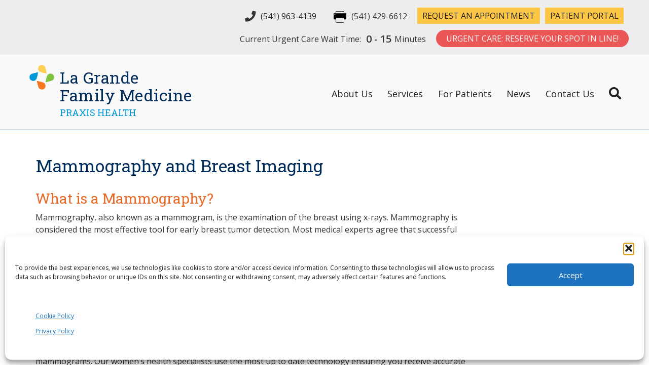

--- FILE ---
content_type: text/html; charset=UTF-8
request_url: https://www.lagrandefamilymedicine.com/service/mammography-and-breast-imaging/
body_size: 16254
content:
<!DOCTYPE html>
<html dir="ltr" lang="en-US" prefix="og: https://ogp.me/ns#">
<head>
  <!-- Google Tag Manager -->
<script type="text/plain" data-service="google-analytics" data-category="statistics">(function(w,d,s,l,i){w[l]=w[l]||[];w[l].push({'gtm.start':
new Date().getTime(),event:'gtm.js'});var f=d.getElementsByTagName(s)[0],
j=d.createElement(s),dl=l!='dataLayer'?'&l='+l:'';j.async=true;j.src=
'https://www.googletagmanager.com/gtm.js?id='+i+dl;f.parentNode.insertBefore(j,f);
})(window,document,'script','dataLayer','GTM-PXTVV9D');</script>
<!-- End Google Tag Manager -->
  <meta charset="utf-8">
<meta charset="UTF-8" />
<meta name="viewport" content="width=device-width" />
<title>Mammography and Breast Imaging | La Grande Family Medicine | Compassionate Care in La Grande, Oregon</title>
	<style>img:is([sizes="auto" i], [sizes^="auto," i]) { contain-intrinsic-size: 3000px 1500px }</style>
	
		<!-- All in One SEO Pro 4.9.3 - aioseo.com -->
	<meta name="description" content="La Grande Family Medicine strives to provide you with a great experience at every stage of your care and to be the best primary care provider in La Grande, Oregon." />
	<meta name="robots" content="max-image-preview:large" />
	<link rel="canonical" href="https://www.lagrandefamilymedicine.com/service/mammography-and-breast-imaging/" />
	<meta name="generator" content="All in One SEO Pro (AIOSEO) 4.9.3" />
		<meta property="og:locale" content="en_US" />
		<meta property="og:site_name" content="La Grande Family Medicine | A Praxis Health Clinic" />
		<meta property="og:type" content="article" />
		<meta property="og:title" content="Mammography and Breast Imaging | La Grande Family Medicine | Compassionate Care in La Grande, Oregon" />
		<meta property="og:description" content="La Grande Family Medicine strives to provide you with a great experience at every stage of your care and to be the best primary care provider in La Grande, Oregon." />
		<meta property="og:url" content="https://www.lagrandefamilymedicine.com/service/mammography-and-breast-imaging/" />
		<meta property="og:image" content="https://www.lagrandefamilymedicine.com/wp-content/uploads/2023/01/Praxis-Health-Logo-Square.png" />
		<meta property="og:image:secure_url" content="https://www.lagrandefamilymedicine.com/wp-content/uploads/2023/01/Praxis-Health-Logo-Square.png" />
		<meta property="og:image:width" content="900" />
		<meta property="og:image:height" content="900" />
		<meta property="article:published_time" content="2020-06-24T18:31:27+00:00" />
		<meta property="article:modified_time" content="2020-07-20T21:42:02+00:00" />
		<meta name="twitter:card" content="summary_large_image" />
		<meta name="twitter:title" content="Mammography and Breast Imaging | La Grande Family Medicine | Compassionate Care in La Grande, Oregon" />
		<meta name="twitter:description" content="La Grande Family Medicine strives to provide you with a great experience at every stage of your care and to be the best primary care provider in La Grande, Oregon." />
		<meta name="twitter:image" content="https://www.lagrandefamilymedicine.com/wp-content/uploads/2023/01/Praxis-Health-Logo-Square.png" />
		<script type="application/ld+json" class="aioseo-schema">
			{"@context":"https:\/\/schema.org","@graph":[{"@type":"BreadcrumbList","@id":"https:\/\/www.lagrandefamilymedicine.com\/service\/mammography-and-breast-imaging\/#breadcrumblist","itemListElement":[{"@type":"ListItem","@id":"https:\/\/www.lagrandefamilymedicine.com\/service\/mammography-and-breast-imaging\/#listItem","position":1,"name":"Mammography and Breast Imaging"}]},{"@type":"Organization","@id":"https:\/\/www.lagrandefamilymedicine.com\/#organization","name":"La Grande Family Medicine","description":"A Praxis Health Clinic","url":"https:\/\/www.lagrandefamilymedicine.com\/","telephone":"+15419634139","logo":{"@type":"ImageObject","url":"https:\/\/www.lagrandefamilymedicine.com\/wp-content\/uploads\/2021\/08\/Praxis_LaGrande_rgb.png","@id":"https:\/\/www.lagrandefamilymedicine.com\/service\/mammography-and-breast-imaging\/#organizationLogo","width":1534,"height":456,"caption":"Praxis_LaGrande_Family Medicine Logo"},"image":{"@id":"https:\/\/www.lagrandefamilymedicine.com\/service\/mammography-and-breast-imaging\/#organizationLogo"}},{"@type":"WebPage","@id":"https:\/\/www.lagrandefamilymedicine.com\/service\/mammography-and-breast-imaging\/#webpage","url":"https:\/\/www.lagrandefamilymedicine.com\/service\/mammography-and-breast-imaging\/","name":"Mammography and Breast Imaging | La Grande Family Medicine | Compassionate Care in La Grande, Oregon","description":"La Grande Family Medicine strives to provide you with a great experience at every stage of your care and to be the best primary care provider in La Grande, Oregon.","inLanguage":"en-US","isPartOf":{"@id":"https:\/\/www.lagrandefamilymedicine.com\/#website"},"breadcrumb":{"@id":"https:\/\/www.lagrandefamilymedicine.com\/service\/mammography-and-breast-imaging\/#breadcrumblist"},"datePublished":"2020-06-24T18:31:27+00:00","dateModified":"2020-07-20T21:42:02+00:00"},{"@type":"WebSite","@id":"https:\/\/www.lagrandefamilymedicine.com\/#website","url":"https:\/\/www.lagrandefamilymedicine.com\/","name":"La Grande Family Medicine","description":"A Praxis Health Clinic","inLanguage":"en-US","publisher":{"@id":"https:\/\/www.lagrandefamilymedicine.com\/#organization"}}]}
		</script>
		<!-- All in One SEO Pro -->

<script type="text/javascript">
/* <![CDATA[ */
window._wpemojiSettings = {"baseUrl":"https:\/\/s.w.org\/images\/core\/emoji\/16.0.1\/72x72\/","ext":".png","svgUrl":"https:\/\/s.w.org\/images\/core\/emoji\/16.0.1\/svg\/","svgExt":".svg","source":{"concatemoji":"https:\/\/www.lagrandefamilymedicine.com\/wp-includes\/js\/wp-emoji-release.min.js?ver=6.8.3"}};
/*! This file is auto-generated */
!function(s,n){var o,i,e;function c(e){try{var t={supportTests:e,timestamp:(new Date).valueOf()};sessionStorage.setItem(o,JSON.stringify(t))}catch(e){}}function p(e,t,n){e.clearRect(0,0,e.canvas.width,e.canvas.height),e.fillText(t,0,0);var t=new Uint32Array(e.getImageData(0,0,e.canvas.width,e.canvas.height).data),a=(e.clearRect(0,0,e.canvas.width,e.canvas.height),e.fillText(n,0,0),new Uint32Array(e.getImageData(0,0,e.canvas.width,e.canvas.height).data));return t.every(function(e,t){return e===a[t]})}function u(e,t){e.clearRect(0,0,e.canvas.width,e.canvas.height),e.fillText(t,0,0);for(var n=e.getImageData(16,16,1,1),a=0;a<n.data.length;a++)if(0!==n.data[a])return!1;return!0}function f(e,t,n,a){switch(t){case"flag":return n(e,"\ud83c\udff3\ufe0f\u200d\u26a7\ufe0f","\ud83c\udff3\ufe0f\u200b\u26a7\ufe0f")?!1:!n(e,"\ud83c\udde8\ud83c\uddf6","\ud83c\udde8\u200b\ud83c\uddf6")&&!n(e,"\ud83c\udff4\udb40\udc67\udb40\udc62\udb40\udc65\udb40\udc6e\udb40\udc67\udb40\udc7f","\ud83c\udff4\u200b\udb40\udc67\u200b\udb40\udc62\u200b\udb40\udc65\u200b\udb40\udc6e\u200b\udb40\udc67\u200b\udb40\udc7f");case"emoji":return!a(e,"\ud83e\udedf")}return!1}function g(e,t,n,a){var r="undefined"!=typeof WorkerGlobalScope&&self instanceof WorkerGlobalScope?new OffscreenCanvas(300,150):s.createElement("canvas"),o=r.getContext("2d",{willReadFrequently:!0}),i=(o.textBaseline="top",o.font="600 32px Arial",{});return e.forEach(function(e){i[e]=t(o,e,n,a)}),i}function t(e){var t=s.createElement("script");t.src=e,t.defer=!0,s.head.appendChild(t)}"undefined"!=typeof Promise&&(o="wpEmojiSettingsSupports",i=["flag","emoji"],n.supports={everything:!0,everythingExceptFlag:!0},e=new Promise(function(e){s.addEventListener("DOMContentLoaded",e,{once:!0})}),new Promise(function(t){var n=function(){try{var e=JSON.parse(sessionStorage.getItem(o));if("object"==typeof e&&"number"==typeof e.timestamp&&(new Date).valueOf()<e.timestamp+604800&&"object"==typeof e.supportTests)return e.supportTests}catch(e){}return null}();if(!n){if("undefined"!=typeof Worker&&"undefined"!=typeof OffscreenCanvas&&"undefined"!=typeof URL&&URL.createObjectURL&&"undefined"!=typeof Blob)try{var e="postMessage("+g.toString()+"("+[JSON.stringify(i),f.toString(),p.toString(),u.toString()].join(",")+"));",a=new Blob([e],{type:"text/javascript"}),r=new Worker(URL.createObjectURL(a),{name:"wpTestEmojiSupports"});return void(r.onmessage=function(e){c(n=e.data),r.terminate(),t(n)})}catch(e){}c(n=g(i,f,p,u))}t(n)}).then(function(e){for(var t in e)n.supports[t]=e[t],n.supports.everything=n.supports.everything&&n.supports[t],"flag"!==t&&(n.supports.everythingExceptFlag=n.supports.everythingExceptFlag&&n.supports[t]);n.supports.everythingExceptFlag=n.supports.everythingExceptFlag&&!n.supports.flag,n.DOMReady=!1,n.readyCallback=function(){n.DOMReady=!0}}).then(function(){return e}).then(function(){var e;n.supports.everything||(n.readyCallback(),(e=n.source||{}).concatemoji?t(e.concatemoji):e.wpemoji&&e.twemoji&&(t(e.twemoji),t(e.wpemoji)))}))}((window,document),window._wpemojiSettings);
/* ]]> */
</script>
<link rel='stylesheet' id='wp-block-library-css' href='https://www.lagrandefamilymedicine.com/wp-includes/css/dist/block-library/style.min.css?ver=6.8.3' type='text/css' media='all' />
<style id='classic-theme-styles-inline-css' type='text/css'>
/*! This file is auto-generated */
.wp-block-button__link{color:#fff;background-color:#32373c;border-radius:9999px;box-shadow:none;text-decoration:none;padding:calc(.667em + 2px) calc(1.333em + 2px);font-size:1.125em}.wp-block-file__button{background:#32373c;color:#fff;text-decoration:none}
</style>
<link rel='stylesheet' id='aioseo/css/src/vue/standalone/blocks/table-of-contents/global.scss-css' href='https://www.lagrandefamilymedicine.com/wp-content/plugins/all-in-one-seo-pack-pro/dist/Pro/assets/css/table-of-contents/global.e90f6d47.css?ver=4.9.3' type='text/css' media='all' />
<link rel='stylesheet' id='aioseo/css/src/vue/standalone/blocks/pro/recipe/global.scss-css' href='https://www.lagrandefamilymedicine.com/wp-content/plugins/all-in-one-seo-pack-pro/dist/Pro/assets/css/recipe/global.67a3275f.css?ver=4.9.3' type='text/css' media='all' />
<link rel='stylesheet' id='aioseo/css/src/vue/standalone/blocks/pro/product/global.scss-css' href='https://www.lagrandefamilymedicine.com/wp-content/plugins/all-in-one-seo-pack-pro/dist/Pro/assets/css/product/global.61066cfb.css?ver=4.9.3' type='text/css' media='all' />
<style id='global-styles-inline-css' type='text/css'>
:root{--wp--preset--aspect-ratio--square: 1;--wp--preset--aspect-ratio--4-3: 4/3;--wp--preset--aspect-ratio--3-4: 3/4;--wp--preset--aspect-ratio--3-2: 3/2;--wp--preset--aspect-ratio--2-3: 2/3;--wp--preset--aspect-ratio--16-9: 16/9;--wp--preset--aspect-ratio--9-16: 9/16;--wp--preset--color--black: #000000;--wp--preset--color--cyan-bluish-gray: #abb8c3;--wp--preset--color--white: #ffffff;--wp--preset--color--pale-pink: #f78da7;--wp--preset--color--vivid-red: #cf2e2e;--wp--preset--color--luminous-vivid-orange: #ff6900;--wp--preset--color--luminous-vivid-amber: #fcb900;--wp--preset--color--light-green-cyan: #7bdcb5;--wp--preset--color--vivid-green-cyan: #00d084;--wp--preset--color--pale-cyan-blue: #8ed1fc;--wp--preset--color--vivid-cyan-blue: #0693e3;--wp--preset--color--vivid-purple: #9b51e0;--wp--preset--gradient--vivid-cyan-blue-to-vivid-purple: linear-gradient(135deg,rgba(6,147,227,1) 0%,rgb(155,81,224) 100%);--wp--preset--gradient--light-green-cyan-to-vivid-green-cyan: linear-gradient(135deg,rgb(122,220,180) 0%,rgb(0,208,130) 100%);--wp--preset--gradient--luminous-vivid-amber-to-luminous-vivid-orange: linear-gradient(135deg,rgba(252,185,0,1) 0%,rgba(255,105,0,1) 100%);--wp--preset--gradient--luminous-vivid-orange-to-vivid-red: linear-gradient(135deg,rgba(255,105,0,1) 0%,rgb(207,46,46) 100%);--wp--preset--gradient--very-light-gray-to-cyan-bluish-gray: linear-gradient(135deg,rgb(238,238,238) 0%,rgb(169,184,195) 100%);--wp--preset--gradient--cool-to-warm-spectrum: linear-gradient(135deg,rgb(74,234,220) 0%,rgb(151,120,209) 20%,rgb(207,42,186) 40%,rgb(238,44,130) 60%,rgb(251,105,98) 80%,rgb(254,248,76) 100%);--wp--preset--gradient--blush-light-purple: linear-gradient(135deg,rgb(255,206,236) 0%,rgb(152,150,240) 100%);--wp--preset--gradient--blush-bordeaux: linear-gradient(135deg,rgb(254,205,165) 0%,rgb(254,45,45) 50%,rgb(107,0,62) 100%);--wp--preset--gradient--luminous-dusk: linear-gradient(135deg,rgb(255,203,112) 0%,rgb(199,81,192) 50%,rgb(65,88,208) 100%);--wp--preset--gradient--pale-ocean: linear-gradient(135deg,rgb(255,245,203) 0%,rgb(182,227,212) 50%,rgb(51,167,181) 100%);--wp--preset--gradient--electric-grass: linear-gradient(135deg,rgb(202,248,128) 0%,rgb(113,206,126) 100%);--wp--preset--gradient--midnight: linear-gradient(135deg,rgb(2,3,129) 0%,rgb(40,116,252) 100%);--wp--preset--font-size--small: 13px;--wp--preset--font-size--medium: 20px;--wp--preset--font-size--large: 36px;--wp--preset--font-size--x-large: 42px;--wp--preset--spacing--20: 0.44rem;--wp--preset--spacing--30: 0.67rem;--wp--preset--spacing--40: 1rem;--wp--preset--spacing--50: 1.5rem;--wp--preset--spacing--60: 2.25rem;--wp--preset--spacing--70: 3.38rem;--wp--preset--spacing--80: 5.06rem;--wp--preset--shadow--natural: 6px 6px 9px rgba(0, 0, 0, 0.2);--wp--preset--shadow--deep: 12px 12px 50px rgba(0, 0, 0, 0.4);--wp--preset--shadow--sharp: 6px 6px 0px rgba(0, 0, 0, 0.2);--wp--preset--shadow--outlined: 6px 6px 0px -3px rgba(255, 255, 255, 1), 6px 6px rgba(0, 0, 0, 1);--wp--preset--shadow--crisp: 6px 6px 0px rgba(0, 0, 0, 1);}:where(.is-layout-flex){gap: 0.5em;}:where(.is-layout-grid){gap: 0.5em;}body .is-layout-flex{display: flex;}.is-layout-flex{flex-wrap: wrap;align-items: center;}.is-layout-flex > :is(*, div){margin: 0;}body .is-layout-grid{display: grid;}.is-layout-grid > :is(*, div){margin: 0;}:where(.wp-block-columns.is-layout-flex){gap: 2em;}:where(.wp-block-columns.is-layout-grid){gap: 2em;}:where(.wp-block-post-template.is-layout-flex){gap: 1.25em;}:where(.wp-block-post-template.is-layout-grid){gap: 1.25em;}.has-black-color{color: var(--wp--preset--color--black) !important;}.has-cyan-bluish-gray-color{color: var(--wp--preset--color--cyan-bluish-gray) !important;}.has-white-color{color: var(--wp--preset--color--white) !important;}.has-pale-pink-color{color: var(--wp--preset--color--pale-pink) !important;}.has-vivid-red-color{color: var(--wp--preset--color--vivid-red) !important;}.has-luminous-vivid-orange-color{color: var(--wp--preset--color--luminous-vivid-orange) !important;}.has-luminous-vivid-amber-color{color: var(--wp--preset--color--luminous-vivid-amber) !important;}.has-light-green-cyan-color{color: var(--wp--preset--color--light-green-cyan) !important;}.has-vivid-green-cyan-color{color: var(--wp--preset--color--vivid-green-cyan) !important;}.has-pale-cyan-blue-color{color: var(--wp--preset--color--pale-cyan-blue) !important;}.has-vivid-cyan-blue-color{color: var(--wp--preset--color--vivid-cyan-blue) !important;}.has-vivid-purple-color{color: var(--wp--preset--color--vivid-purple) !important;}.has-black-background-color{background-color: var(--wp--preset--color--black) !important;}.has-cyan-bluish-gray-background-color{background-color: var(--wp--preset--color--cyan-bluish-gray) !important;}.has-white-background-color{background-color: var(--wp--preset--color--white) !important;}.has-pale-pink-background-color{background-color: var(--wp--preset--color--pale-pink) !important;}.has-vivid-red-background-color{background-color: var(--wp--preset--color--vivid-red) !important;}.has-luminous-vivid-orange-background-color{background-color: var(--wp--preset--color--luminous-vivid-orange) !important;}.has-luminous-vivid-amber-background-color{background-color: var(--wp--preset--color--luminous-vivid-amber) !important;}.has-light-green-cyan-background-color{background-color: var(--wp--preset--color--light-green-cyan) !important;}.has-vivid-green-cyan-background-color{background-color: var(--wp--preset--color--vivid-green-cyan) !important;}.has-pale-cyan-blue-background-color{background-color: var(--wp--preset--color--pale-cyan-blue) !important;}.has-vivid-cyan-blue-background-color{background-color: var(--wp--preset--color--vivid-cyan-blue) !important;}.has-vivid-purple-background-color{background-color: var(--wp--preset--color--vivid-purple) !important;}.has-black-border-color{border-color: var(--wp--preset--color--black) !important;}.has-cyan-bluish-gray-border-color{border-color: var(--wp--preset--color--cyan-bluish-gray) !important;}.has-white-border-color{border-color: var(--wp--preset--color--white) !important;}.has-pale-pink-border-color{border-color: var(--wp--preset--color--pale-pink) !important;}.has-vivid-red-border-color{border-color: var(--wp--preset--color--vivid-red) !important;}.has-luminous-vivid-orange-border-color{border-color: var(--wp--preset--color--luminous-vivid-orange) !important;}.has-luminous-vivid-amber-border-color{border-color: var(--wp--preset--color--luminous-vivid-amber) !important;}.has-light-green-cyan-border-color{border-color: var(--wp--preset--color--light-green-cyan) !important;}.has-vivid-green-cyan-border-color{border-color: var(--wp--preset--color--vivid-green-cyan) !important;}.has-pale-cyan-blue-border-color{border-color: var(--wp--preset--color--pale-cyan-blue) !important;}.has-vivid-cyan-blue-border-color{border-color: var(--wp--preset--color--vivid-cyan-blue) !important;}.has-vivid-purple-border-color{border-color: var(--wp--preset--color--vivid-purple) !important;}.has-vivid-cyan-blue-to-vivid-purple-gradient-background{background: var(--wp--preset--gradient--vivid-cyan-blue-to-vivid-purple) !important;}.has-light-green-cyan-to-vivid-green-cyan-gradient-background{background: var(--wp--preset--gradient--light-green-cyan-to-vivid-green-cyan) !important;}.has-luminous-vivid-amber-to-luminous-vivid-orange-gradient-background{background: var(--wp--preset--gradient--luminous-vivid-amber-to-luminous-vivid-orange) !important;}.has-luminous-vivid-orange-to-vivid-red-gradient-background{background: var(--wp--preset--gradient--luminous-vivid-orange-to-vivid-red) !important;}.has-very-light-gray-to-cyan-bluish-gray-gradient-background{background: var(--wp--preset--gradient--very-light-gray-to-cyan-bluish-gray) !important;}.has-cool-to-warm-spectrum-gradient-background{background: var(--wp--preset--gradient--cool-to-warm-spectrum) !important;}.has-blush-light-purple-gradient-background{background: var(--wp--preset--gradient--blush-light-purple) !important;}.has-blush-bordeaux-gradient-background{background: var(--wp--preset--gradient--blush-bordeaux) !important;}.has-luminous-dusk-gradient-background{background: var(--wp--preset--gradient--luminous-dusk) !important;}.has-pale-ocean-gradient-background{background: var(--wp--preset--gradient--pale-ocean) !important;}.has-electric-grass-gradient-background{background: var(--wp--preset--gradient--electric-grass) !important;}.has-midnight-gradient-background{background: var(--wp--preset--gradient--midnight) !important;}.has-small-font-size{font-size: var(--wp--preset--font-size--small) !important;}.has-medium-font-size{font-size: var(--wp--preset--font-size--medium) !important;}.has-large-font-size{font-size: var(--wp--preset--font-size--large) !important;}.has-x-large-font-size{font-size: var(--wp--preset--font-size--x-large) !important;}
:where(.wp-block-post-template.is-layout-flex){gap: 1.25em;}:where(.wp-block-post-template.is-layout-grid){gap: 1.25em;}
:where(.wp-block-columns.is-layout-flex){gap: 2em;}:where(.wp-block-columns.is-layout-grid){gap: 2em;}
:root :where(.wp-block-pullquote){font-size: 1.5em;line-height: 1.6;}
</style>
<link rel='stylesheet' id='cmplz-general-css' href='https://www.lagrandefamilymedicine.com/wp-content/plugins/complianz-gdpr/assets/css/cookieblocker.min.css?ver=1767043799' type='text/css' media='all' />
<link rel='stylesheet' id='praxis-custom-css' href='https://www.lagrandefamilymedicine.com/wp-content/themes/praxis.clinics/css/praxis.custom.css?ver=1.1.0' type='text/css' media='all' />
<link rel='stylesheet' id='praxis-sidebar-css' href='https://www.lagrandefamilymedicine.com/wp-content/themes/praxis.clinics/css/praxis.sidebar.css?ver=1.0.5' type='text/css' media='all' />
<link rel='stylesheet' id='praxis-style-css' href='https://www.lagrandefamilymedicine.com/wp-content/themes/praxis.clinics/style.css?ver=6.8.3' type='text/css' media='all' />
<script type="text/javascript" src="https://www.lagrandefamilymedicine.com/wp-content/plugins/google-analytics-for-wordpress/assets/js/frontend-gtag.min.js?ver=9.11.1" id="monsterinsights-frontend-script-js" async="async" data-wp-strategy="async"></script>
<script data-cfasync="false" data-wpfc-render="false" type="text/javascript" id='monsterinsights-frontend-script-js-extra'>/* <![CDATA[ */
var monsterinsights_frontend = {"js_events_tracking":"true","download_extensions":"doc,pdf,ppt,zip,xls,docx,pptx,xlsx","inbound_paths":"[{\"path\":\"\\\/go\\\/\",\"label\":\"affiliate\"},{\"path\":\"\\\/recommend\\\/\",\"label\":\"affiliate\"}]","home_url":"https:\/\/www.lagrandefamilymedicine.com","hash_tracking":"false","v4_id":"G-44GNL1Y110"};/* ]]> */
</script>
<script type="text/javascript" src="https://www.lagrandefamilymedicine.com/wp-includes/js/jquery/jquery.min.js?ver=3.7.1" id="jquery-core-js"></script>
<script type="text/javascript" src="https://www.lagrandefamilymedicine.com/wp-includes/js/jquery/jquery-migrate.min.js?ver=3.4.1" id="jquery-migrate-js"></script>
<link rel="https://api.w.org/" href="https://www.lagrandefamilymedicine.com/wp-json/" /><link rel='shortlink' href='https://www.lagrandefamilymedicine.com/?p=77' />
<link rel="alternate" title="oEmbed (JSON)" type="application/json+oembed" href="https://www.lagrandefamilymedicine.com/wp-json/oembed/1.0/embed?url=https%3A%2F%2Fwww.lagrandefamilymedicine.com%2Fservice%2Fmammography-and-breast-imaging%2F" />
<link rel="alternate" title="oEmbed (XML)" type="text/xml+oembed" href="https://www.lagrandefamilymedicine.com/wp-json/oembed/1.0/embed?url=https%3A%2F%2Fwww.lagrandefamilymedicine.com%2Fservice%2Fmammography-and-breast-imaging%2F&#038;format=xml" />
			<style>.cmplz-hidden {
					display: none !important;
				}</style><link rel="icon" href="https://www.lagrandefamilymedicine.com/wp-content/uploads/2023/01/cropped-Praxis-Health-cropped-favicon-32x32.png" sizes="32x32" />
<link rel="icon" href="https://www.lagrandefamilymedicine.com/wp-content/uploads/2023/01/cropped-Praxis-Health-cropped-favicon-192x192.png" sizes="192x192" />
<link rel="apple-touch-icon" href="https://www.lagrandefamilymedicine.com/wp-content/uploads/2023/01/cropped-Praxis-Health-cropped-favicon-180x180.png" />
<meta name="msapplication-TileImage" content="https://www.lagrandefamilymedicine.com/wp-content/uploads/2023/01/cropped-Praxis-Health-cropped-favicon-270x270.png" />
<meta name="viewport" content="width=device-width" />
  <meta content="meta descriptions" name="description">
  <meta content="title tag" property="og:title">
  <meta content="meta descriptions" property="og:description">
  <meta content="summary" name="twitter:card">
  <meta content="width=device-width, initial-scale=1" name="viewport">
  <meta content="Webflow" name="generator">
  <link href="https://www.lagrandefamilymedicine.com/wp-content/themes/praxis.clinics/css/normalize.css" rel="stylesheet" type="text/css">
  <link href="https://www.lagrandefamilymedicine.com/wp-content/themes/praxis.clinics/css/webflow.css" rel="stylesheet" type="text/css">
  <link href="https://www.lagrandefamilymedicine.com/wp-content/themes/praxis.clinics/css/praxis-clinic.webflow.css" rel="stylesheet" type="text/css">
  <script src="https://ajax.googleapis.com/ajax/libs/webfont/1.6.26/webfont.js" type="text/javascript"></script>
  <script type="text/javascript">WebFont.load({  google: {    families: ["Open Sans:300,300italic,400,400italic,600,600italic,700,700italic,800,800italic","Sen:regular,700,800","Roboto Slab:100,200,300,regular,500,600,700,800,900"]  }});</script>
  <!-- [if lt IE 9]><script src="https://cdnjs.cloudflare.com/ajax/libs/html5shiv/3.7.3/html5shiv.min.js" type="text/javascript"></script><![endif] -->
  <script type="text/javascript">!function(o,c){var n=c.documentElement,t=" w-mod-";n.className+=t+"js",("ontouchstart"in o||o.DocumentTouch&&c instanceof DocumentTouch)&&(n.className+=t+"touch")}(window,document);</script>
  <link href="https://www.lagrandefamilymedicine.com/wp-content/themes/praxis.clinics/images/favicon.png" rel="shortcut icon" type="image/x-icon">
  <link href="https://www.lagrandefamilymedicine.com/wp-content/themes/praxis.clinics/images/webclip.png" rel="apple-touch-icon">
  <script src="https://use.fontawesome.com/444c8fa00b.js"></script>
  <script src="https://kit.fontawesome.com/b5b989dfec.js" crossorigin="anonymous"></script>


<script src="https://cdnjs.cloudflare.com/ajax/libs/jquery/3.0.0/jquery.min.js"></script>
<script src="https://cdnjs.cloudflare.com/ajax/libs/jquery-modal/0.9.1/jquery.modal.min.js"></script>


<title>Mammography and Breast Imaging | La Grande Family Medicine | Compassionate Care in La Grande, Oregon</title>
	<style>img:is([sizes="auto" i], [sizes^="auto," i]) { contain-intrinsic-size: 3000px 1500px }</style>
	
		<!-- All in One SEO Pro 4.9.3 - aioseo.com -->
	<meta name="description" content="La Grande Family Medicine strives to provide you with a great experience at every stage of your care and to be the best primary care provider in La Grande, Oregon." />
	<meta name="robots" content="max-image-preview:large" />
	<link rel="canonical" href="https://www.lagrandefamilymedicine.com/service/mammography-and-breast-imaging/" />
	<meta name="generator" content="All in One SEO Pro (AIOSEO) 4.9.3" />
		<meta property="og:locale" content="en_US" />
		<meta property="og:site_name" content="La Grande Family Medicine | A Praxis Health Clinic" />
		<meta property="og:type" content="article" />
		<meta property="og:title" content="Mammography and Breast Imaging | La Grande Family Medicine | Compassionate Care in La Grande, Oregon" />
		<meta property="og:description" content="La Grande Family Medicine strives to provide you with a great experience at every stage of your care and to be the best primary care provider in La Grande, Oregon." />
		<meta property="og:url" content="https://www.lagrandefamilymedicine.com/service/mammography-and-breast-imaging/" />
		<meta property="og:image" content="https://www.lagrandefamilymedicine.com/wp-content/uploads/2023/01/Praxis-Health-Logo-Square.png" />
		<meta property="og:image:secure_url" content="https://www.lagrandefamilymedicine.com/wp-content/uploads/2023/01/Praxis-Health-Logo-Square.png" />
		<meta property="og:image:width" content="900" />
		<meta property="og:image:height" content="900" />
		<meta property="article:published_time" content="2020-06-24T18:31:27+00:00" />
		<meta property="article:modified_time" content="2020-07-20T21:42:02+00:00" />
		<meta name="twitter:card" content="summary_large_image" />
		<meta name="twitter:title" content="Mammography and Breast Imaging | La Grande Family Medicine | Compassionate Care in La Grande, Oregon" />
		<meta name="twitter:description" content="La Grande Family Medicine strives to provide you with a great experience at every stage of your care and to be the best primary care provider in La Grande, Oregon." />
		<meta name="twitter:image" content="https://www.lagrandefamilymedicine.com/wp-content/uploads/2023/01/Praxis-Health-Logo-Square.png" />
		<script type="application/ld+json" class="aioseo-schema">
			{"@context":"https:\/\/schema.org","@graph":[{"@type":"BreadcrumbList","@id":"https:\/\/www.lagrandefamilymedicine.com\/service\/mammography-and-breast-imaging\/#breadcrumblist","itemListElement":[{"@type":"ListItem","@id":"https:\/\/www.lagrandefamilymedicine.com\/service\/mammography-and-breast-imaging\/#listItem","position":1,"name":"Mammography and Breast Imaging"}]},{"@type":"Organization","@id":"https:\/\/www.lagrandefamilymedicine.com\/#organization","name":"La Grande Family Medicine","description":"A Praxis Health Clinic","url":"https:\/\/www.lagrandefamilymedicine.com\/","telephone":"+15419634139","logo":{"@type":"ImageObject","url":"https:\/\/www.lagrandefamilymedicine.com\/wp-content\/uploads\/2021\/08\/Praxis_LaGrande_rgb.png","@id":"https:\/\/www.lagrandefamilymedicine.com\/service\/mammography-and-breast-imaging\/#organizationLogo","width":1534,"height":456,"caption":"Praxis_LaGrande_Family Medicine Logo"},"image":{"@id":"https:\/\/www.lagrandefamilymedicine.com\/service\/mammography-and-breast-imaging\/#organizationLogo"}},{"@type":"WebPage","@id":"https:\/\/www.lagrandefamilymedicine.com\/service\/mammography-and-breast-imaging\/#webpage","url":"https:\/\/www.lagrandefamilymedicine.com\/service\/mammography-and-breast-imaging\/","name":"Mammography and Breast Imaging | La Grande Family Medicine | Compassionate Care in La Grande, Oregon","description":"La Grande Family Medicine strives to provide you with a great experience at every stage of your care and to be the best primary care provider in La Grande, Oregon.","inLanguage":"en-US","isPartOf":{"@id":"https:\/\/www.lagrandefamilymedicine.com\/#website"},"breadcrumb":{"@id":"https:\/\/www.lagrandefamilymedicine.com\/service\/mammography-and-breast-imaging\/#breadcrumblist"},"datePublished":"2020-06-24T18:31:27+00:00","dateModified":"2020-07-20T21:42:02+00:00"},{"@type":"WebSite","@id":"https:\/\/www.lagrandefamilymedicine.com\/#website","url":"https:\/\/www.lagrandefamilymedicine.com\/","name":"La Grande Family Medicine","description":"A Praxis Health Clinic","inLanguage":"en-US","publisher":{"@id":"https:\/\/www.lagrandefamilymedicine.com\/#organization"}}]}
		</script>
		<!-- All in One SEO Pro -->

<link rel="https://api.w.org/" href="https://www.lagrandefamilymedicine.com/wp-json/" /><link rel='shortlink' href='https://www.lagrandefamilymedicine.com/?p=77' />
<link rel="alternate" title="oEmbed (JSON)" type="application/json+oembed" href="https://www.lagrandefamilymedicine.com/wp-json/oembed/1.0/embed?url=https%3A%2F%2Fwww.lagrandefamilymedicine.com%2Fservice%2Fmammography-and-breast-imaging%2F" />
<link rel="alternate" title="oEmbed (XML)" type="text/xml+oembed" href="https://www.lagrandefamilymedicine.com/wp-json/oembed/1.0/embed?url=https%3A%2F%2Fwww.lagrandefamilymedicine.com%2Fservice%2Fmammography-and-breast-imaging%2F&#038;format=xml" />
			<style>.cmplz-hidden {
					display: none !important;
				}</style><link rel="icon" href="https://www.lagrandefamilymedicine.com/wp-content/uploads/2023/01/cropped-Praxis-Health-cropped-favicon-32x32.png" sizes="32x32" />
<link rel="icon" href="https://www.lagrandefamilymedicine.com/wp-content/uploads/2023/01/cropped-Praxis-Health-cropped-favicon-192x192.png" sizes="192x192" />
<link rel="apple-touch-icon" href="https://www.lagrandefamilymedicine.com/wp-content/uploads/2023/01/cropped-Praxis-Health-cropped-favicon-180x180.png" />
<meta name="msapplication-TileImage" content="https://www.lagrandefamilymedicine.com/wp-content/uploads/2023/01/cropped-Praxis-Health-cropped-favicon-270x270.png" />

<!-- Experity Clockwise Wait Time -->
    <script
      src="https://code.jquery.com/jquery-3.4.1.min.js"
      integrity="sha256-CSXorXvZcTkaix6Yvo6HppcZGetbYMGWSFlBw8HfCJo="
      crossorigin="anonymous"></script><!-- ... -->
    <script src="https://s3-us-west-1.amazonaws.com/clockwisepublic/clockwiseWaitTimes.min.js"></script>
</head>

<body data-cmplz=1 class="body  class="wp-singular service-template-default single single-service postid-77 wp-theme-praxisclinics"">
<!-- Google Tag Manager (noscript) -->
<noscript><div class="cmplz-placeholder-parent"><iframe data-placeholder-image="https://www.lagrandefamilymedicine.com/wp-content/plugins/complianz-gdpr/assets/images/placeholders/default-minimal.jpg" data-category="statistics" data-service="google-analytics" class="cmplz-placeholder-element cmplz-iframe cmplz-iframe-styles cmplz-no-video " data-cmplz-target="src" data-src-cmplz="https://www.googletagmanager.com/ns.html?id=GTM-PXTVV9D"  src="about:blank" 
height="0" width="0" style="display:none;visibility:hidden"></iframe></div></noscript>
<!-- End Google Tag Manager (noscript) -->


  <div class="menu-wrapper">
    <div data-collapse="medium" data-animation="over-right" data-duration="400" role="banner" class="navbar w-nav">
      <div class="container-100">
        <div class="nav-wrapper-phone">
          <div class="html-embed w-embed">
            <i class="fa fa-phone fa-lg" aria-hidden="true"></i><a href="tel:(541) 963-4139" class="nav-phone">(541) 963-4139</a>
             <i class="fa fax" aria-hidden="true"><img src="https://www.lagrandefamilymedicine.com/wp-content/themes/praxis.clinics/images/fax-machine.svg" alt="fax"></i>(541) 429-6612      </div>
            <a href="/contact-us/" class="patient-portal-link w-inline-block" id="primary-care-scheduling-link" target="_blank">
            <div class="patient-portal">REQUEST AN APPOINTMENT</div></a>
          <a href="https://www.myhealthrecord.com/" class="patient-portal-link w-inline-block" id="primary-care-scheduling-link">
            <div class="patient-portal">patient portal</div>
          </a><!--           <a href="https://www.gopraxishealth.com/wp-content/uploads/2023/01/Praxis-MyHealthRecord-Guide-1-30-23.pdf" class="patient-portal-link w-inline-block" target="_blank">
          <div class="patient-portal">PATIENT PORTAL HELP</div></a> -->
        </div>




<div class="nav-wrapper-phone">

  <div class="wait-time-wrapper">
<div class="wait-time-headline">Current Urgent Care Wait Time:</div>
<div class="wait-time-value">
<p>&nbsp;</p>
<div id="current-wait-5886"></div>
<p>&nbsp;</p>
</div>
<div class="wait-time-headline">Minutes</div>
</div>
<a href="https://www.clockwisemd.com/hospitals/5886/appointments/new" class="pill" style="background-color: #eb5757 ">
URGENT CARE: RESERVE YOUR SPOT IN LINE!       </a>
         
</div>




      </div>

      <div class="container">
        <div class="nav-wrapper">


          <a href="/" aria-current="page" class="clinic-logo-wrapper w-nav-brand w--current">

            <div class="praxis-logo-wrapper">


            <div class="praxis-color-wrapper"><img src="https://www.lagrandefamilymedicine.com/wp-content/themes/praxis.clinics/images/Praxis-Colors.png" alt=""></div>
            <div class="praxis-clinic-wrapper">

<h1 class="logo-clinic-name">La Grande<br/>
  Family Medicine</h1>




              <div class="praxis-health-blue">Praxis Health</div>
            </div></div>
          </a>
          <div class="cart-nav-wrapper">
             <div id="sNav" class="overlay">
                <a href="javascript:void(0)" class="closebtn" onclick="closeNav()">&times;</a>
            <div class="overlay-content">
            <nav role="navigation" class="nav-menu w-nav-menu">


<ul><li id="menu-item-128" class="menu-item menu-item-type-post_type menu-item-object-page menu-item-has-children menu-item-128 nav-link w-nav-link"><a href="https://www.lagrandefamilymedicine.com/about-us/">About Us</a>
<ul class="sub-menu">
	<li id="menu-item-403" class="menu-item menu-item-type-post_type menu-item-object-page menu-item-403 nav-link w-nav-link"><a href="https://www.lagrandefamilymedicine.com/about-us/">About Us</a></li>
	<li id="menu-item-398" class="menu-item menu-item-type-post_type menu-item-object-page menu-item-398 nav-link w-nav-link"><a href="https://www.lagrandefamilymedicine.com/about-praxis-health/">About Praxis Health</a></li>
</ul>
</li>
<li id="menu-item-129" class="menu-item menu-item-type-post_type menu-item-object-page menu-item-has-children menu-item-129 nav-link w-nav-link"><a href="https://www.lagrandefamilymedicine.com/services/">Services</a>
<ul class="sub-menu">
	<li id="menu-item-529" class="menu-item menu-item-type-custom menu-item-object-custom menu-item-529 nav-link w-nav-link"><a target="_blank" href="https://www.gopraxishealth.com/interpath-laboratory/">Our Lab Partner</a></li>
</ul>
</li>
<li id="menu-item-130" class="menu-item menu-item-type-post_type menu-item-object-page menu-item-has-children menu-item-130 nav-link w-nav-link"><a href="https://www.lagrandefamilymedicine.com/patients/">For Patients</a>
<ul class="sub-menu">
	<li id="menu-item-399" class="menu-item menu-item-type-post_type menu-item-object-page menu-item-399 nav-link w-nav-link"><a href="https://www.lagrandefamilymedicine.com/patients/">For Patients</a></li>
	<li id="menu-item-400" class="menu-item menu-item-type-custom menu-item-object-custom menu-item-400 nav-link w-nav-link"><a href="https://app.smartsheet.com/b/form/80af195ffaf646ceb8f958e5e002489e">Become A New Patient</a></li>
	<li id="menu-item-397" class="menu-item menu-item-type-post_type menu-item-object-page menu-item-397 nav-link w-nav-link"><a href="https://www.lagrandefamilymedicine.com/billing/">Billing</a></li>
	<li id="menu-item-528" class="menu-item menu-item-type-custom menu-item-object-custom menu-item-528 nav-link w-nav-link"><a target="_blank" href="https://www.gopraxishealth.com/interpath-laboratory/">Our Lab Partner</a></li>
	<li id="menu-item-521" class="menu-item menu-item-type-post_type menu-item-object-page menu-item-521 nav-link w-nav-link"><a href="https://www.lagrandefamilymedicine.com/nondiscrimination-statement/">Nondiscrimination Statement</a></li>
</ul>
</li>
<li id="menu-item-166" class="menu-item menu-item-type-post_type menu-item-object-page current_page_parent menu-item-166 nav-link w-nav-link"><a href="https://www.lagrandefamilymedicine.com/news/">News</a></li>
<li id="menu-item-396" class="menu-item menu-item-type-post_type menu-item-object-page menu-item-has-children menu-item-396 nav-link w-nav-link"><a href="https://www.lagrandefamilymedicine.com/contact-us/">Contact Us</a>
<ul class="sub-menu">
	<li id="menu-item-402" class="menu-item menu-item-type-post_type menu-item-object-page menu-item-402 nav-link w-nav-link"><a href="https://www.lagrandefamilymedicine.com/contact-us/">Contact Us</a></li>
	<li id="menu-item-134" class="menu-item menu-item-type-post_type menu-item-object-page menu-item-134 nav-link w-nav-link"><a href="https://www.lagrandefamilymedicine.com/locations/">Our Locations</a></li>
	<li id="menu-item-401" class="menu-item menu-item-type-custom menu-item-object-custom menu-item-401 nav-link w-nav-link"><a href="https://app.smartsheet.com/b/form/80af195ffaf646ceb8f958e5e002489e">Become A New Patient</a></li>
</ul>
</li>
</ul>

              <a  href="#ssearch" class="nav-link w-inline-block" rel="modal:open"><div class="w-embed"><i class="fa fa-search fa-lg" aria-hidden="true"></i></div></a>
            </nav>

            <div id="ssearch" class="modal full">
  <p><form action="/" method="get">

    <input type="text" name="s" id="search"
    class="imsearch" value=""
    placeholder="Start typing and press enter to search." autofocus>
   <input type="submit" class="msearch"
        value="Search" />
</form></p>

</div>


  </div></div>
<div class="nav-button w-nav-button" onclick="openNav()">
<div class="icon w-icon-nav-menu"></div>
</div>
</div>
</div>
</div>
<div class="w-nav-overlay" data-wf-ignore=""></div>
</div>
</div>

<div class="content-section"><div class="container">
  <div class="body-section">
    <div class="container">
      <div class="body-wrapper">



<h1 class="page-headline">Mammography and Breast Imaging</h1>
<div class="page-text">
        <h2 style="text-align: left;">What is a Mammography?</h2>
<p>Mammography, also known as a mammogram, is the examination of the breast using x-rays. Mammography is considered the most effective tool for early breast tumor detection. Most medical experts agree that successful treatment of breast cancer often is linked to early diagnosis. Mammography plays a central part in early detection of breast cancers because it can show changes in the breast up to two years before a patient or physician can feel them.</p>
<p>Our Practice uses digital mammography. Also known as a full-field digital mammography, digital mammography allows the radiologist to alter the orientation, magnification, brightness and contrast to produce images of the breast that can be seen on a computer screen. Computer-aided detection, or CAD, uses a digitized mammographic image to search for abnormal areas of density, mass, or calcification that may indicate the presence of cancer. The CAD system highlights these areas on the images, alerting the need for further analysis.</p>
<p>The physicians at La Grande Family Medicine specialize in providing breast cancer screening exams and mammograms. Our women&#8217;s health specialists use the most up to date technology ensuring you receive accurate results in a timely manner. Learn more about mammograms and call our office in La Grande, OR to schedule your appointment today.</p>
<h2>Advantages of Digital Mammography and Computer-Aided Detection</h2>
<ul>
<li>Compared to conventional mammography which takes 10-15 minutes, digital mammography images are taken in less than a minute.</li>
<li>The superior contrast resolution of digital mammography and its ability to manipulate images make for more accurate detection of breast cancers.</li>
<li>Computer-aided detection, or CAD, obtains a second, computerized reading in the hope of finding more cancers or more accurately gauging signs of malignancy.</li>
<li>Digital mammograms can be archived in various ways and easily retrieved, and copied.</li>
</ul>
<h2>How Often Should I Have a Mammogram?</h2>
<p>Current guidelines from the U.S. Department of Health and Human Services (HHS), the American Cancer Society (ACS), the American Medical Association (AMA) and the American College of Radiology (ACR) recommend screening mammography every year for women, beginning at age 40.</p>
<p>The National Cancer Institute (NCI) recommends that women who have had breast cancer and those who are at increased risk due to a genetic history of breast cancer should seek expert medical advice about whether they should begin screening before age 40 and about the frequency of screening.</p>
<h2>When to Schedule Your Mammogram</h2>
<p>Before scheduling a mammogram, you should discuss problems in your breasts with your doctor. In addition, inform your doctor of hormone use, any prior surgeries, and family or personal history of breast cancer. Generally, the best time is one week following your period. Do not schedule your mammogram for the week before your period if your breasts are usually tender during this time. Always inform your x-ray technologist if there is any possibility that you are pregnant.</p>
<h2>Preparing for Your Mammogram</h2>
<p>On the day of the exam:</p>
<ul>
<li>Do not wear lotion, deodorant, or powder under your arms or on your breasts</li>
<li>Describe any problems you’re experiencing with your breasts with your technologist</li>
<li>Remove all jewelry and clothing from the waist up. You will be given a gown that opens in the front.</li>
</ul>
<h2>What to Expect During Your Exam</h2>
<p>To image your breast, a x-ray technician will position you near the machine and your breast will be placed on a platform and compressed with a paddle. Breast compression is necessary in order to:</p>
<ul>
<li>Even out the breast thickness &#8211; so that all of the tissue can be visualized.</li>
<li>Spread out the tissue &#8211; so that small abnormalities won&#8217;t be obscured.</li>
<li>Allow use of a lower x-ray dose.</li>
<li>Hold the breast still &#8211; to eliminate blurring of the image caused by motion.</li>
<li>Reduce x-ray scatter &#8211; to increase picture sharpness.</li>
</ul>
<p>The technologist will go behind a glass shield while making the x-ray exposure. You will be asked to change positions slightly between views. The process is repeated for the other breast. Routine views are a top-to-bottom and side view.</p>
<p>The exam takes about a half an hour. The technologist will apply compression on your breast and, as a result, you will feel pressure on the breast as it is squeezed by the compressor. Some women with sensitive breasts may experience some minor discomfort. Be sure to inform the technologist if pain occurs as compression is increased. If discomfort is significant, less compression will be used.</p>
<div class="well">
<h2 style="text-align: left;">Schedule Your Mammography at La Grande Family Medicine</h2>
<p style="text-align: left;">The board-certified women&#8217;s health specialists at La Grande Family Medicine are here for all of your preventative care needs. Call our office at <a href="tel:5419634139"><span style="text-decoration: underline;"><span style="color: #000000; text-decoration: underline;">(541) 963-4139</span></span></a> to schedule your mammography today!</p>
</div>
</div>









</div>
</div>
</div>
</div>
</div>




  <div class="footer">
    <div class="container">
      <div class="footer-wrapper">
        <div class="footer-c1 first">

<div class="footer-clinic-name">La Grande Family Medicine</div>


            


						<div class="footer-address">2011 Fourth St.<br>
						La Grande, OR 97850</div>
            <div class="footer-phone"><a href="tel:(541) 963-4139" class="white-link">(541) 963-4139</a></div>


                

<div class="footer-div-block">





  <a href="https://www.facebook.com/lagrandefammed"  class="social-footer-link w-inline-block">

<!-- place social media icons inside the theme and use: https://www.lagrandefamilymedicine.com/wp-content/themes/praxis.clinics/images/file.svg
for <img src="https://www.lagrandefamilymedicine.com/wp-content/themes/praxis.clinics/images/file.svg" alt="" />
 -->

<img src="/wp-content/themes/praxis.clinics/images/facebook.svg" width="30" alt="FB Logo" class="social-media-icon"> </a>

 
</div>






</div>

<div class="footer-c1 middle">

  <div class="menu-footer-primary-container"><ul id="menu-footer-primary" class="menu"><li id="menu-item-178" class="menu-item menu-item-type-post_type menu-item-object-page menu-item-178 nav-link w-nav-link"><a href="https://www.lagrandefamilymedicine.com/about-us/">About Us</a></li>
<li id="menu-item-177" class="menu-item menu-item-type-post_type menu-item-object-page menu-item-177 nav-link w-nav-link"><a href="https://www.lagrandefamilymedicine.com/services/">Services</a></li>
<li id="menu-item-176" class="menu-item menu-item-type-post_type menu-item-object-page menu-item-176 nav-link w-nav-link"><a href="https://www.lagrandefamilymedicine.com/patients/">Patients</a></li>
<li id="menu-item-407" class="menu-item menu-item-type-post_type menu-item-object-page menu-item-407 nav-link w-nav-link"><a href="https://www.lagrandefamilymedicine.com/billing/">Billing</a></li>
<li id="menu-item-259" class="menu-item menu-item-type-custom menu-item-object-custom menu-item-259 nav-link w-nav-link"><a href="https://pay.instamed.com/PRAXIS">Make a Payment</a></li>
<li id="menu-item-183" class="menu-item menu-item-type-post_type menu-item-object-page current_page_parent menu-item-183 nav-link w-nav-link"><a href="https://www.lagrandefamilymedicine.com/news/">News</a></li>
<li id="menu-item-184" class="menu-item menu-item-type-custom menu-item-object-custom menu-item-184 nav-link w-nav-link"><a href="https://www.gopraxishealth.com/careers/">Careers</a></li>
<li id="menu-item-175" class="menu-item menu-item-type-post_type menu-item-object-page menu-item-175 nav-link w-nav-link"><a href="https://www.lagrandefamilymedicine.com/locations/">Locations</a></li>
<li id="menu-item-406" class="menu-item menu-item-type-post_type menu-item-object-page menu-item-406 nav-link w-nav-link"><a href="https://www.lagrandefamilymedicine.com/contact-us/">Contact Us</a></li>
</ul></div></div>

<div class="footer-c1 middle">
  <div class="menu-footer-secondary-container"><ul id="menu-footer-secondary" class="menu"><li id="menu-item-181" class="menu-item menu-item-type-post_type menu-item-object-page menu-item-181 nav-link w-nav-link"><a href="https://www.lagrandefamilymedicine.com/hipaa-notice/">HIPAA Compliance</a></li>
<li id="menu-item-180" class="menu-item menu-item-type-post_type menu-item-object-page menu-item-privacy-policy menu-item-180 nav-link w-nav-link"><a rel="privacy-policy" href="https://www.lagrandefamilymedicine.com/privacy-policy/">Privacy Policy</a></li>
<li id="menu-item-179" class="menu-item menu-item-type-post_type menu-item-object-page menu-item-179 nav-link w-nav-link"><a href="https://www.lagrandefamilymedicine.com/notice-of-non-discrimination/">Notice of Non-Discrimination</a></li>
</ul></div>
</div>

<div class="footer-c2 last">
<div class="footer-logo-column"><a href="https://www.gopraxishealth.com/" target="_blank" aria-current="page" class="w-inline-block w--current">
<img src="https://www.lagrandefamilymedicine.com/wp-content/themes/praxis.clinics/images/praxis_logo_white.png" alt=""></a>
</div>



</div>
</div>

<div class="footer-bottom-wrapper">
<div class="small footer-small">Copyright 2026 Praxis Health, Inc.

| All Rights Reserved | Design by <a href="https://www.maricich.com/" class="alink" target="_blank">Maricich Health</a>

</div>

</div>

</div>
</div>









<!--[if lte IE 9]><script src="//cdnjs.cloudflare.com/ajax/libs/placeholders/3.0.2/placeholders.min.js"></script><![endif]-->
<script type="speculationrules">
{"prefetch":[{"source":"document","where":{"and":[{"href_matches":"\/*"},{"not":{"href_matches":["\/wp-*.php","\/wp-admin\/*","\/wp-content\/uploads\/*","\/wp-content\/*","\/wp-content\/plugins\/*","\/wp-content\/themes\/praxis.clinics\/*","\/*\\?(.+)"]}},{"not":{"selector_matches":"a[rel~=\"nofollow\"]"}},{"not":{"selector_matches":".no-prefetch, .no-prefetch a"}}]},"eagerness":"conservative"}]}
</script>

<!-- Consent Management powered by Complianz | GDPR/CCPA Cookie Consent https://wordpress.org/plugins/complianz-gdpr -->
<div id="cmplz-cookiebanner-container"><div class="cmplz-cookiebanner cmplz-hidden banner-1 bottom-right-view-preferences optout cmplz-bottom cmplz-categories-type-view-preferences" aria-modal="true" data-nosnippet="true" role="dialog" aria-live="polite" aria-labelledby="cmplz-header-1-optout" aria-describedby="cmplz-message-1-optout">
	<div class="cmplz-header">
		<div class="cmplz-logo"></div>
		<div class="cmplz-title" id="cmplz-header-1-optout">Manage Cookie Consent</div>
		<div class="cmplz-close" tabindex="0" role="button" aria-label="Close dialog">
			<svg aria-hidden="true" focusable="false" data-prefix="fas" data-icon="times" class="svg-inline--fa fa-times fa-w-11" role="img" xmlns="http://www.w3.org/2000/svg" viewBox="0 0 352 512"><path fill="currentColor" d="M242.72 256l100.07-100.07c12.28-12.28 12.28-32.19 0-44.48l-22.24-22.24c-12.28-12.28-32.19-12.28-44.48 0L176 189.28 75.93 89.21c-12.28-12.28-32.19-12.28-44.48 0L9.21 111.45c-12.28 12.28-12.28 32.19 0 44.48L109.28 256 9.21 356.07c-12.28 12.28-12.28 32.19 0 44.48l22.24 22.24c12.28 12.28 32.2 12.28 44.48 0L176 322.72l100.07 100.07c12.28 12.28 32.2 12.28 44.48 0l22.24-22.24c12.28-12.28 12.28-32.19 0-44.48L242.72 256z"></path></svg>
		</div>
	</div>

	<div class="cmplz-divider cmplz-divider-header"></div>
	<div class="cmplz-body">
		<div class="cmplz-message" id="cmplz-message-1-optout">To provide the best experiences, we use technologies like cookies to store and/or access device information. Consenting to these technologies will allow us to process data such as browsing behavior or unique IDs on this site. Not consenting or withdrawing consent, may adversely affect certain features and functions.</div>
		<!-- categories start -->
		<div class="cmplz-categories">
			<details class="cmplz-category cmplz-functional" >
				<summary>
						<span class="cmplz-category-header">
							<span class="cmplz-category-title">Functional</span>
							<span class='cmplz-always-active'>
								<span class="cmplz-banner-checkbox">
									<input type="checkbox"
										   id="cmplz-functional-optout"
										   data-category="cmplz_functional"
										   class="cmplz-consent-checkbox cmplz-functional"
										   size="40"
										   value="1"/>
									<label class="cmplz-label" for="cmplz-functional-optout"><span class="screen-reader-text">Functional</span></label>
								</span>
								Always active							</span>
							<span class="cmplz-icon cmplz-open">
								<svg xmlns="http://www.w3.org/2000/svg" viewBox="0 0 448 512"  height="18" ><path d="M224 416c-8.188 0-16.38-3.125-22.62-9.375l-192-192c-12.5-12.5-12.5-32.75 0-45.25s32.75-12.5 45.25 0L224 338.8l169.4-169.4c12.5-12.5 32.75-12.5 45.25 0s12.5 32.75 0 45.25l-192 192C240.4 412.9 232.2 416 224 416z"/></svg>
							</span>
						</span>
				</summary>
				<div class="cmplz-description">
					<span class="cmplz-description-functional">The technical storage or access is strictly necessary for the legitimate purpose of enabling the use of a specific service explicitly requested by the subscriber or user, or for the sole purpose of carrying out the transmission of a communication over an electronic communications network.</span>
				</div>
			</details>

			<details class="cmplz-category cmplz-preferences" >
				<summary>
						<span class="cmplz-category-header">
							<span class="cmplz-category-title">Preferences</span>
							<span class="cmplz-banner-checkbox">
								<input type="checkbox"
									   id="cmplz-preferences-optout"
									   data-category="cmplz_preferences"
									   class="cmplz-consent-checkbox cmplz-preferences"
									   size="40"
									   value="1"/>
								<label class="cmplz-label" for="cmplz-preferences-optout"><span class="screen-reader-text">Preferences</span></label>
							</span>
							<span class="cmplz-icon cmplz-open">
								<svg xmlns="http://www.w3.org/2000/svg" viewBox="0 0 448 512"  height="18" ><path d="M224 416c-8.188 0-16.38-3.125-22.62-9.375l-192-192c-12.5-12.5-12.5-32.75 0-45.25s32.75-12.5 45.25 0L224 338.8l169.4-169.4c12.5-12.5 32.75-12.5 45.25 0s12.5 32.75 0 45.25l-192 192C240.4 412.9 232.2 416 224 416z"/></svg>
							</span>
						</span>
				</summary>
				<div class="cmplz-description">
					<span class="cmplz-description-preferences">The technical storage or access is necessary for the legitimate purpose of storing preferences that are not requested by the subscriber or user.</span>
				</div>
			</details>

			<details class="cmplz-category cmplz-statistics" >
				<summary>
						<span class="cmplz-category-header">
							<span class="cmplz-category-title">Statistics</span>
							<span class="cmplz-banner-checkbox">
								<input type="checkbox"
									   id="cmplz-statistics-optout"
									   data-category="cmplz_statistics"
									   class="cmplz-consent-checkbox cmplz-statistics"
									   size="40"
									   value="1"/>
								<label class="cmplz-label" for="cmplz-statistics-optout"><span class="screen-reader-text">Statistics</span></label>
							</span>
							<span class="cmplz-icon cmplz-open">
								<svg xmlns="http://www.w3.org/2000/svg" viewBox="0 0 448 512"  height="18" ><path d="M224 416c-8.188 0-16.38-3.125-22.62-9.375l-192-192c-12.5-12.5-12.5-32.75 0-45.25s32.75-12.5 45.25 0L224 338.8l169.4-169.4c12.5-12.5 32.75-12.5 45.25 0s12.5 32.75 0 45.25l-192 192C240.4 412.9 232.2 416 224 416z"/></svg>
							</span>
						</span>
				</summary>
				<div class="cmplz-description">
					<span class="cmplz-description-statistics">The technical storage or access that is used exclusively for statistical purposes.</span>
					<span class="cmplz-description-statistics-anonymous">The technical storage or access that is used exclusively for anonymous statistical purposes. Without a subpoena, voluntary compliance on the part of your Internet Service Provider, or additional records from a third party, information stored or retrieved for this purpose alone cannot usually be used to identify you.</span>
				</div>
			</details>
			<details class="cmplz-category cmplz-marketing" >
				<summary>
						<span class="cmplz-category-header">
							<span class="cmplz-category-title">Marketing</span>
							<span class="cmplz-banner-checkbox">
								<input type="checkbox"
									   id="cmplz-marketing-optout"
									   data-category="cmplz_marketing"
									   class="cmplz-consent-checkbox cmplz-marketing"
									   size="40"
									   value="1"/>
								<label class="cmplz-label" for="cmplz-marketing-optout"><span class="screen-reader-text">Marketing</span></label>
							</span>
							<span class="cmplz-icon cmplz-open">
								<svg xmlns="http://www.w3.org/2000/svg" viewBox="0 0 448 512"  height="18" ><path d="M224 416c-8.188 0-16.38-3.125-22.62-9.375l-192-192c-12.5-12.5-12.5-32.75 0-45.25s32.75-12.5 45.25 0L224 338.8l169.4-169.4c12.5-12.5 32.75-12.5 45.25 0s12.5 32.75 0 45.25l-192 192C240.4 412.9 232.2 416 224 416z"/></svg>
							</span>
						</span>
				</summary>
				<div class="cmplz-description">
					<span class="cmplz-description-marketing">The technical storage or access is required to create user profiles to send advertising, or to track the user on a website or across several websites for similar marketing purposes.</span>
				</div>
			</details>
		</div><!-- categories end -->
			</div>

	<div class="cmplz-links cmplz-information">
		<ul>
			<li><a class="cmplz-link cmplz-manage-options cookie-statement" href="#" data-relative_url="#cmplz-manage-consent-container">Manage options</a></li>
			<li><a class="cmplz-link cmplz-manage-third-parties cookie-statement" href="#" data-relative_url="#cmplz-cookies-overview">Manage services</a></li>
			<li><a class="cmplz-link cmplz-manage-vendors tcf cookie-statement" href="#" data-relative_url="#cmplz-tcf-wrapper">Manage {vendor_count} vendors</a></li>
			<li><a class="cmplz-link cmplz-external cmplz-read-more-purposes tcf" target="_blank" rel="noopener noreferrer nofollow" href="https://cookiedatabase.org/tcf/purposes/" aria-label="Read more about TCF purposes on Cookie Database">Read more about these purposes</a></li>
		</ul>
			</div>

	<div class="cmplz-divider cmplz-footer"></div>

	<div class="cmplz-buttons">
		<button class="cmplz-btn cmplz-accept">Accept</button>
		<button class="cmplz-btn cmplz-deny">Deny</button>
		<button class="cmplz-btn cmplz-view-preferences">View preferences</button>
		<button class="cmplz-btn cmplz-save-preferences">Save preferences</button>
		<a class="cmplz-btn cmplz-manage-options tcf cookie-statement" href="#" data-relative_url="#cmplz-manage-consent-container">View preferences</a>
			</div>

	
	<div class="cmplz-documents cmplz-links">
		<ul>
			<li><a class="cmplz-link cookie-statement" href="#" data-relative_url="">{title}</a></li>
			<li><a class="cmplz-link privacy-statement" href="#" data-relative_url="">{title}</a></li>
			<li><a class="cmplz-link impressum" href="#" data-relative_url="">{title}</a></li>
		</ul>
			</div>
</div>
</div>
					<div id="cmplz-manage-consent" data-nosnippet="true"><button class="cmplz-btn cmplz-hidden cmplz-manage-consent manage-consent-1">Manage consent</button>

</div><script>
jQuery(document).ready(function ($) {
var deviceAgent = navigator.userAgent.toLowerCase();
if (deviceAgent.match(/(iphone|ipod|ipad)/)) {
$("html").addClass("ios");
$("html").addClass("mobile");
}
if (navigator.userAgent.search("MSIE") >= 0) {
$("html").addClass("ie");
}
else if (navigator.userAgent.search("Chrome") >= 0) {
$("html").addClass("chrome");
}
else if (navigator.userAgent.search("Firefox") >= 0) {
$("html").addClass("firefox");
}
else if (navigator.userAgent.search("Safari") >= 0 && navigator.userAgent.search("Chrome") < 0) {
$("html").addClass("safari");
}
else if (navigator.userAgent.search("Opera") >= 0) {
$("html").addClass("opera");
}
});
</script>
<script type="text/javascript" id="cmplz-cookiebanner-js-extra">
/* <![CDATA[ */
var complianz = {"prefix":"cmplz_","user_banner_id":"1","set_cookies":[],"block_ajax_content":"","banner_version":"13","version":"7.4.4.2","store_consent":"","do_not_track_enabled":"","consenttype":"optout","region":"us","geoip":"","dismiss_timeout":"","disable_cookiebanner":"","soft_cookiewall":"","dismiss_on_scroll":"","cookie_expiry":"365","url":"https:\/\/www.lagrandefamilymedicine.com\/wp-json\/complianz\/v1\/","locale":"lang=en&locale=en_US","set_cookies_on_root":"","cookie_domain":"","current_policy_id":"14","cookie_path":"\/","categories":{"statistics":"statistics","marketing":"marketing"},"tcf_active":"","placeholdertext":"Click to accept {category} cookies and enable this content","css_file":"https:\/\/www.lagrandefamilymedicine.com\/wp-content\/uploads\/complianz\/css\/banner-{banner_id}-{type}.css?v=13","page_links":{"us":{"cookie-statement":{"title":"Cookie Policy","url":"https:\/\/www.lagrandefamilymedicine.com\/cookie-policy\/"},"privacy-statement":{"title":"Privacy Policy","url":"https:\/\/www.lagrandefamilymedicine.com\/privacy-policy\/"}}},"tm_categories":"","forceEnableStats":"1","preview":"","clean_cookies":"","aria_label":"Click to accept {category} cookies and enable this content"};
var complianz = {"prefix":"cmplz_","user_banner_id":"1","set_cookies":[],"block_ajax_content":"","banner_version":"13","version":"7.4.4.2","store_consent":"","do_not_track_enabled":"","consenttype":"optout","region":"us","geoip":"","dismiss_timeout":"","disable_cookiebanner":"","soft_cookiewall":"","dismiss_on_scroll":"","cookie_expiry":"365","url":"https:\/\/www.lagrandefamilymedicine.com\/wp-json\/complianz\/v1\/","locale":"lang=en&locale=en_US","set_cookies_on_root":"","cookie_domain":"","current_policy_id":"14","cookie_path":"\/","categories":{"statistics":"statistics","marketing":"marketing"},"tcf_active":"","placeholdertext":"Click to accept {category} cookies and enable this content","css_file":"https:\/\/www.lagrandefamilymedicine.com\/wp-content\/uploads\/complianz\/css\/banner-{banner_id}-{type}.css?v=13","page_links":{"us":{"cookie-statement":{"title":"Cookie Policy","url":"https:\/\/www.lagrandefamilymedicine.com\/cookie-policy\/"},"privacy-statement":{"title":"Privacy Policy","url":"https:\/\/www.lagrandefamilymedicine.com\/privacy-policy\/"}}},"tm_categories":"","forceEnableStats":"1","preview":"","clean_cookies":"","aria_label":"Click to accept {category} cookies and enable this content"};
/* ]]> */
</script>
<script defer type="text/javascript" src="https://www.lagrandefamilymedicine.com/wp-content/plugins/complianz-gdpr/cookiebanner/js/complianz.min.js?ver=1767043799" id="cmplz-cookiebanner-js"></script>
		<!-- This site uses the Google Analytics by MonsterInsights plugin v9.11.1 - Using Analytics tracking - https://www.monsterinsights.com/ -->
							<script data-service="google-analytics" data-category="statistics" data-cmplz-src="//www.googletagmanager.com/gtag/js?id=G-44GNL1Y110"  data-cfasync="false" data-wpfc-render="false" type="text/plain" async></script>
			<script data-service="google-analytics" data-category="statistics" data-cfasync="false" data-wpfc-render="false" type="text/plain">
				var mi_version = '9.11.1';
				var mi_track_user = true;
				var mi_no_track_reason = '';
								var MonsterInsightsDefaultLocations = {"page_location":"https:\/\/www.lagrandefamilymedicine.com\/service\/mammography-and-breast-imaging\/"};
								MonsterInsightsDefaultLocations.page_location = window.location.href;
								if ( typeof MonsterInsightsPrivacyGuardFilter === 'function' ) {
					var MonsterInsightsLocations = (typeof MonsterInsightsExcludeQuery === 'object') ? MonsterInsightsPrivacyGuardFilter( MonsterInsightsExcludeQuery ) : MonsterInsightsPrivacyGuardFilter( MonsterInsightsDefaultLocations );
				} else {
					var MonsterInsightsLocations = (typeof MonsterInsightsExcludeQuery === 'object') ? MonsterInsightsExcludeQuery : MonsterInsightsDefaultLocations;
				}

								var disableStrs = [
										'ga-disable-G-44GNL1Y110',
									];

				/* Function to detect opted out users */
				function __gtagTrackerIsOptedOut() {
					for (var index = 0; index < disableStrs.length; index++) {
						if (document.cookie.indexOf(disableStrs[index] + '=true') > -1) {
							return true;
						}
					}

					return false;
				}

				/* Disable tracking if the opt-out cookie exists. */
				if (__gtagTrackerIsOptedOut()) {
					for (var index = 0; index < disableStrs.length; index++) {
						window[disableStrs[index]] = true;
					}
				}

				/* Opt-out function */
				function __gtagTrackerOptout() {
					for (var index = 0; index < disableStrs.length; index++) {
						document.cookie = disableStrs[index] + '=true; expires=Thu, 31 Dec 2099 23:59:59 UTC; path=/';
						window[disableStrs[index]] = true;
					}
				}

				if ('undefined' === typeof gaOptout) {
					function gaOptout() {
						__gtagTrackerOptout();
					}
				}
								window.dataLayer = window.dataLayer || [];

				window.MonsterInsightsDualTracker = {
					helpers: {},
					trackers: {},
				};
				if (mi_track_user) {
					function __gtagDataLayer() {
						dataLayer.push(arguments);
					}

					function __gtagTracker(type, name, parameters) {
						if (!parameters) {
							parameters = {};
						}

						if (parameters.send_to) {
							__gtagDataLayer.apply(null, arguments);
							return;
						}

						if (type === 'event') {
														parameters.send_to = monsterinsights_frontend.v4_id;
							var hookName = name;
							if (typeof parameters['event_category'] !== 'undefined') {
								hookName = parameters['event_category'] + ':' + name;
							}

							if (typeof MonsterInsightsDualTracker.trackers[hookName] !== 'undefined') {
								MonsterInsightsDualTracker.trackers[hookName](parameters);
							} else {
								__gtagDataLayer('event', name, parameters);
							}
							
						} else {
							__gtagDataLayer.apply(null, arguments);
						}
					}

					__gtagTracker('js', new Date());
					__gtagTracker('set', {
						'developer_id.dZGIzZG': true,
											});
					if ( MonsterInsightsLocations.page_location ) {
						__gtagTracker('set', MonsterInsightsLocations);
					}
										__gtagTracker('config', 'G-44GNL1Y110', {"forceSSL":"true","anonymize_ip":"true","link_attribution":"true"} );
										window.gtag = __gtagTracker;										(function () {
						/* https://developers.google.com/analytics/devguides/collection/analyticsjs/ */
						/* ga and __gaTracker compatibility shim. */
						var noopfn = function () {
							return null;
						};
						var newtracker = function () {
							return new Tracker();
						};
						var Tracker = function () {
							return null;
						};
						var p = Tracker.prototype;
						p.get = noopfn;
						p.set = noopfn;
						p.send = function () {
							var args = Array.prototype.slice.call(arguments);
							args.unshift('send');
							__gaTracker.apply(null, args);
						};
						var __gaTracker = function () {
							var len = arguments.length;
							if (len === 0) {
								return;
							}
							var f = arguments[len - 1];
							if (typeof f !== 'object' || f === null || typeof f.hitCallback !== 'function') {
								if ('send' === arguments[0]) {
									var hitConverted, hitObject = false, action;
									if ('event' === arguments[1]) {
										if ('undefined' !== typeof arguments[3]) {
											hitObject = {
												'eventAction': arguments[3],
												'eventCategory': arguments[2],
												'eventLabel': arguments[4],
												'value': arguments[5] ? arguments[5] : 1,
											}
										}
									}
									if ('pageview' === arguments[1]) {
										if ('undefined' !== typeof arguments[2]) {
											hitObject = {
												'eventAction': 'page_view',
												'page_path': arguments[2],
											}
										}
									}
									if (typeof arguments[2] === 'object') {
										hitObject = arguments[2];
									}
									if (typeof arguments[5] === 'object') {
										Object.assign(hitObject, arguments[5]);
									}
									if ('undefined' !== typeof arguments[1].hitType) {
										hitObject = arguments[1];
										if ('pageview' === hitObject.hitType) {
											hitObject.eventAction = 'page_view';
										}
									}
									if (hitObject) {
										action = 'timing' === arguments[1].hitType ? 'timing_complete' : hitObject.eventAction;
										hitConverted = mapArgs(hitObject);
										__gtagTracker('event', action, hitConverted);
									}
								}
								return;
							}

							function mapArgs(args) {
								var arg, hit = {};
								var gaMap = {
									'eventCategory': 'event_category',
									'eventAction': 'event_action',
									'eventLabel': 'event_label',
									'eventValue': 'event_value',
									'nonInteraction': 'non_interaction',
									'timingCategory': 'event_category',
									'timingVar': 'name',
									'timingValue': 'value',
									'timingLabel': 'event_label',
									'page': 'page_path',
									'location': 'page_location',
									'title': 'page_title',
									'referrer' : 'page_referrer',
								};
								for (arg in args) {
																		if (!(!args.hasOwnProperty(arg) || !gaMap.hasOwnProperty(arg))) {
										hit[gaMap[arg]] = args[arg];
									} else {
										hit[arg] = args[arg];
									}
								}
								return hit;
							}

							try {
								f.hitCallback();
							} catch (ex) {
							}
						};
						__gaTracker.create = newtracker;
						__gaTracker.getByName = newtracker;
						__gaTracker.getAll = function () {
							return [];
						};
						__gaTracker.remove = noopfn;
						__gaTracker.loaded = true;
						window['__gaTracker'] = __gaTracker;
					})();
									} else {
										console.log("");
					(function () {
						function __gtagTracker() {
							return null;
						}

						window['__gtagTracker'] = __gtagTracker;
						window['gtag'] = __gtagTracker;
					})();
									}
			</script>
							<!-- / Google Analytics by MonsterInsights -->
		<script> function openNav() { document.getElementById("sNav").style.width = "100%"; } function closeNav() {
document.getElementById("sNav").style.width = "0%"; }
</script>
<script>
$(document).on('ready', function() {
$('a[href="#ssearch"]').click(function(event) {
      event.preventDefault();
      $(this).modal({
      	 fadeDuration: 1000,
        fadeDelay: 0.50
      });
    });
</script>
<!-- Experity Clockwise Wait Time -->
<script type='application/javascript'>
      var WAIT_FETCH_OBJECTS = [
          { hospitalId: 5886,
            timeType:   'hospitalWait',
            selector:   '#current-wait-5886' }
      ];
      beginWaitTimeQuerying(WAIT_FETCH_OBJECTS);
    </script> 
<script>(function(){function c(){var b=a.contentDocument||a.contentWindow.document;if(b){var d=b.createElement('script');d.innerHTML="window.__CF$cv$params={r:'9c7574a44e506102',t:'MTc2OTk5MDkyMy4wMDAwMDA='};var a=document.createElement('script');a.nonce='';a.src='/cdn-cgi/challenge-platform/scripts/jsd/main.js';document.getElementsByTagName('head')[0].appendChild(a);";b.getElementsByTagName('head')[0].appendChild(d)}}if(document.body){var a=document.createElement('iframe');a.height=1;a.width=1;a.style.position='absolute';a.style.top=0;a.style.left=0;a.style.border='none';a.style.visibility='hidden';document.body.appendChild(a);if('loading'!==document.readyState)c();else if(window.addEventListener)document.addEventListener('DOMContentLoaded',c);else{var e=document.onreadystatechange||function(){};document.onreadystatechange=function(b){e(b);'loading'!==document.readyState&&(document.onreadystatechange=e,c())}}}})();</script></body>
</html>


--- FILE ---
content_type: text/css
request_url: https://www.lagrandefamilymedicine.com/wp-content/themes/praxis.clinics/css/praxis.custom.css?ver=1.1.0
body_size: 1630
content:
@media (max-width: 992px)
{
    .nav-menu {
        height: calc( 100vh - 30px );
        overflow-y: scroll;
        overflow-x: hidden;
        padding-top: 70px !important;
    }
    .nav-menu .menu-item > .sub-menu > .menu-item {
        margin-left: 0 !important;
    }
    .nav-menu .menu-item > .sub-menu > .menu-item a {
        font-size: 22px;
        padding-top: 0;
        opacity: .8;
    }
    #sNav[style="width: 100%;"] .nav-menu > ul > .menu-item:first-child { -webkit-transition-delay: .45s; transition-delay: .45s; }
    #sNav[style="width: 100%;"] .nav-menu > ul > .menu-item:nth-child(2) { -webkit-transition-delay: .55s; transition-delay: .55s; }
    #sNav[style="width: 100%;"] .nav-menu > ul > .menu-item:nth-child(3) { -webkit-transition-delay: .65s; transition-delay: .65s; }
    #sNav[style="width: 100%;"] .nav-menu > ul > .menu-item:nth-child(4) { -webkit-transition-delay: .75s; transition-delay: .75s; }
    #sNav[style="width: 100%;"] .nav-menu > ul > .menu-item:nth-child(5) { -webkit-transition-delay: .85s; transition-delay: .85s; }
    #sNav[style="width: 100%;"] .nav-menu > ul > .menu-item:nth-child(6) { -webkit-transition-delay: .95s; transition-delay: .95s; }
    #sNav[style="width: 100%;"] .nav-menu > ul > .menu-item:nth-child(7) { -webkit-transition-delay: 1.05s; transition-delay: 1.05s; }
    #sNav[style="width: 100%;"] .nav-menu > ul > .menu-item:nth-child(8) { -webkit-transition-delay: 1.15s; transition-delay: 1.15s; }
    #sNav[style="width: 100%;"] .nav-menu > ul > .menu-item:nth-child(9) { -webkit-transition-delay: 1.25s; transition-delay: 1.25s; }
    #sNav[style="width: 100%;"] .nav-menu > ul > .menu-item:nth-child(10) { -webkit-transition-delay: 1.35s; transition-delay: 1.35s; }
    #sNav[style="width: 100%;"] .nav-menu > ul > .menu-item:nth-child(11) { -webkit-transition-delay: 1.45s; transition-delay: 1.45s; }
    #sNav[style="width: 100%;"] .nav-menu > ul > .menu-item:nth-child(12) { -webkit-transition-delay: 1.55s; transition-delay: 1.55s; }
    #sNav[style="width: 100%;"] .nav-menu > ul > .menu-item:nth-child(13) { -webkit-transition-delay: 1.65s; transition-delay: 1.65s; }
    #sNav[style="width: 100%;"] .nav-menu > ul > .menu-item:nth-child(14) { -webkit-transition-delay: 1.75s; transition-delay: 1.75s; }


    #sNav[style="width: 100%;"] .nav-menu > ul ul > .menu-item:first-child { -webkit-transition-delay: .65s; transition-delay: .65s; }
    #sNav[style="width: 100%;"] .nav-menu > ul ul > .menu-item:nth-child(2) { -webkit-transition-delay: .75s; transition-delay: .75s; }
    #sNav[style="width: 100%;"] .nav-menu > ul ul > .menu-item:nth-child(3) { -webkit-transition-delay: .85s; transition-delay: .85s; }
    #sNav[style="width: 100%;"] .nav-menu > ul ul > .menu-item:nth-child(4) { -webkit-transition-delay: .95s; transition-delay: .95s; }
    #sNav[style="width: 100%;"] .nav-menu > ul ul > .menu-item:nth-child(5) { -webkit-transition-delay: 1.05s; transition-delay: 1.05s; }
    #sNav[style="width: 100%;"] .nav-menu > ul ul > .menu-item:nth-child(6) { -webkit-transition-delay: 1.15s; transition-delay: 1.15s; }
    #sNav[style="width: 100%;"] .nav-menu > ul ul > .menu-item:nth-child(7) { -webkit-transition-delay: 1.25s; transition-delay: 1.25s; }
    #sNav[style="width: 100%;"] .nav-menu > ul ul > .menu-item:nth-child(8) { -webkit-transition-delay: 1.35s; transition-delay: 1.35s; }
    #sNav[style="width: 100%;"] .nav-menu > ul ul > .menu-item:nth-child(9) { -webkit-transition-delay: 1.45s; transition-delay: 1.45s; }
    #sNav[style="width: 100%;"] .nav-menu > ul ul > .menu-item:nth-child(10) { -webkit-transition-delay: 1.55s; transition-delay: 1.55s; }
    #sNav[style="width: 100%;"] .nav-menu > ul ul > .menu-item:nth-child(11) { -webkit-transition-delay: 1.65s; transition-delay: 1.65s; }
    #sNav[style="width: 100%;"] .nav-menu > ul ul > .menu-item:nth-child(12) { -webkit-transition-delay: 1.75s; transition-delay: 1.75s; }
    #sNav[style="width: 100%;"] .nav-menu > ul ul > .menu-item:nth-child(13) { -webkit-transition-delay: 1.85s; transition-delay: 1.85s; }
    #sNav[style="width: 100%;"] .nav-menu > ul ul > .menu-item:nth-child(14) { -webkit-transition-delay: 1.95s; transition-delay: 1.95s; }

    #sNav .nav-menu .menu-item {
        will-change: opacity,transform;
        -webkit-transition: opacity .35s,-webkit-transform 0s linear .35s;
        transition: opacity .35s,-webkit-transform 0s linear .35s;
        transition: opacity .35s,transform 0s linear .35s;
        transition: opacity .35s,transform 0s linear .35s,-webkit-transform 0s linear .35s;
        -webkit-transform: translateX(-40px);
        transform: translateX(-40px);
        opacity: 0;
    }

    #sNav[style="width: 100%;"] .nav-menu .menu-item {
        -webkit-transition: opacity .35s,-webkit-transform .35s ease-out;
        transition: opacity .35s,-webkit-transform .35s ease-out;
        transition: opacity .35s,transform .35s ease-out;
        transition: opacity .35s,transform .35s ease-out,-webkit-transform .35s ease-out;
        opacity: 1;
        -webkit-transform: translateX(0);
        transform: translateX(0);
    }
}

@media (min-width: 993px)
{
    .nav-menu .menu-item > .sub-menu {
        background: #eeeded;
        position: absolute;
        width: 200px;
        left: 0;
        top: 35px;
        box-shadow: 0 4px 4px rgb(0 0 0 / 25%);
        border-radius: 5px;
        transform: translateY(12px);
        opacity: 0;
        pointer-events: none;
        transition: opacity .25s, transform .25s;
    }
    .nav-menu .menu-item:last-child > .sub-menu {
        left: auto;
        right: 0;
    }

    .nav-menu .menu-item > .sub-menu > .menu-item a {
        padding: 11px 14px;
        display: block;
        font-size: 16px;
        border-radius: 0;
    }

    .nav-menu .menu-item:hover > .sub-menu, .nav-menu .menu-item:focus-within > .sub-menu {
        opacity: 1;
        transform: translateY(0px);
        pointer-events: auto;
    }

    .nav-menu .menu-item > .sub-menu > .menu-item a:hover {
        background-color: white;
    }

    .nav-menu .menu-item > .sub-menu > .menu-item {
        margin: 0 !important;
        padding: 0;
        display: block;
    }

    .nav-menu .menu-item > .sub-menu > .menu-item:first-child a {
        border-top-left-radius: 5px;
        border-top-right-radius: 5px;
    }

    .nav-menu .menu-item > .sub-menu > .menu-item:last-child a {
        border-bottom-left-radius: 5px;
        border-bottom-right-radius: 5px;
    }
}

/********

Additional Styles

*********/
.nav-link w-inline-block {
    display:inline-block;
}
.background-image-cover {
    background-image: url(https://www.salemprimarycare.com/wp-content/uploads/2021/07/Salem-Primary-Care-Landing-Page-Header2.jpg);
    background-position: center center;
    background-repeat: no-repeat;
    background-size: cover;
	  min-height: 42vh;
  }
.margin-right-10px {
  margin-right: 10px;
}
#primary-care-scheduling-link {
  margin-right: 10px;
}

 ul.no-bullets li{
  list-style-type: none;
}
ul.no-bullets {
  padding-left: 0px;
}
#call-us{
	display: inline-block;
}
#display-none {
	display: none;
}

/* CUSTOM LANDING PAGE HEADER */
#about h1{font-size:44px;line-height:44px;margin-top:20px;}
.background-image-landing {
      background-position: center center;
      background-repeat: no-repeat;
      background-size: cover;
  	  min-height: 42vh;
    }
.landing-float-right-div {
    display: flex;
	  min-height: 42vh;
}
#about h1.landing-float-Right-text {
      font-family: 'RobotoSlab-ExtraLight','Roboto Slab', sans-serif;
      color: #ffffff;
      font-size: 46px;
      line-height: 1.1;
      font-weight: 400;
      display: inline-block;
      text-align: right;
      align-self: center;
      position: absolute;
      right: 5%;
      width: 45%;
  }
#about h1.landing-float-Left-text {
      font-family: 'RobotoSlab-ExtraLight','Roboto Slab', sans-serif;
      color: #ffffff;
      font-size: 46px;
      line-height: 1.1;
      font-weight: 400;
      display: inline-block;
      text-align: left;
      align-self: center;
      position: relative;
      left: 0;
      width: 45%;
  }
@media only screen and (max-width: 1152px) {

}

@media only screen and (max-width: 1025px) {
.background-image-cover, .background-image-landing {
    min-height: 32vh;
  }
  .landing-float-right-div {
    min-height: 32vh;
  }
  .landing-float-Right-text {
        width: 50%;
    }
    #about h1.landing-float-Right-text, #about h1.landing-float-Left-text {
      font-size: 44px;
      line-height: 48px;
      }
}
@media only screen and (max-width: 991px) {

}
@media only screen and (max-width: 769px) {
  .background-image-cover, .background-image-landing {
    min-height: 25vh;
  }
  .landing-float-right-div {
    min-height: 25vh;
    }
    #about h1.landing-float-Right-text, #about h1.landing-float-Left-text {
      font-size: 30px;
      line-height: 38px;
      }
}
@media only screen and (max-width: 576px) {
  .background-image-cover, .background-image-landing {
    min-height: 18vh;
  }
  .landing-float-right-div {
    min-height: 18vh;
    }
  #about h1.landing-float-Right-text, #about h1.landing-float-Left-text {
    font-size: 25px;
    line-height: 24px;
    }
  }
@media only screen and (max-width: 414px) {
#about h1.landing-float-Right-text, #about h1.landing-float-Left-text {
    font-size: 15px;
    line-height: 24px;
  }
}

/* Self Scheduling Link */
  #primary-care-scheduling-link {
    margin-right: 10px;
  }

  @media only screen and (max-width: 1152px) {
    .patient-portal-link {
        font-size: 110%;
    }
    .nav-phone {
      font-size: 90%;
    }
    .fax, .fax #text {
      font-size: 90%;
    }
  }
  @media only screen and (max-width: 1024px) {

  }
  @media only screen and (max-width: 991px) {
    #primary-care-scheduling-link {
      margin: 10px auto;
    }
    .patient-portal-link {
        max-width: 70% !important;
        margin-bottom: 10px;
    }
  }
  @media only screen and (max-width: 768px) {
    .patient-portal-link {
        font-size: 110%;
        max-width: 100% !important;
        margin: 15px auto 15px auto;
      }
  }
  @media only screen and (max-width: 414px) {

  }
/* Smartsheet Form */
.content-section.contact.contact-white {
  background-color: #fff;
}
.w-form {
	padding-left: 100px;
}
  @media only screen and (max-width: 1152px) {
  .w-form {
    padding-left: 50px;
  }
}
@media only screen and (max-width: 1024px) {
  .w-form {
    padding-left: 20px;
  }
}
	@media only screen and (max-width: 991px) {
  .w-form {
    padding-left: 140px;
  }
}
	@media only screen and (max-width: 768px) {
  .w-form {
    padding-left: 60px;
  }
}
	@media only screen and (max-width: 414px) {
  .w-form {
    padding-left: 0px;
  }
}

/* For mobile devices */
  @media only screen and (max-width: 1152px) {
      .nav-wrapper-phone .patient-portal-link {
          font-size: 110%;
      }
      .nav-phone {
        font-size: 90%;
      }
      .fax, .fax #text {
        font-size: 90%;
      }
  }

  @media only screen and (max-width: 1024px) {
      #about h1 {
        font-size: 44px;
      }
		}
	@media only screen and (max-width: 991px) {
    #primary-care-scheduling-link {
      margin: 10px auto;
    }
    .nav-wrapper-phone .patient-portal-link {
        max-width: 60% !important;
        margin-bottom: 10px;
    }

  }
  @media only screen and (max-width: 767px) {
    .nav-wrapper-phone .patient-portal-link {
        font-size: 110%;
        max-width: 60% !important;
        margin: 15px auto 15px auto;

      }
      #about h1 {
        font-size: 34px;
      }
		}
		@media only screen and (max-width: 576px) {

      }
      @media only screen and (max-width: 375px) {
        .nav-wrapper-phone .patient-portal-link {
            max-width: 375px !important;

          }
          #about h1 {
            font-size: 24px;
          }
        }


--- FILE ---
content_type: text/css
request_url: https://www.lagrandefamilymedicine.com/wp-content/themes/praxis.clinics/style.css?ver=6.8.3
body_size: 6625
content:
/*
Theme Name: PraxisHealth
Theme URI: https://maricich.com
Author: Maricich
Author URI: https://maricich.com
Description: 
Version: 2020.4
License: GNU General Public License
License URI: https://www.gnu.org/licenses/gpl.html
Tags: 
Text Domain: praxis


PraxisHealth is distributed under the terms of the GNU GPL
*/

html,body,div,span,applet,object,iframe,h1,h2,h3,h4,h5,h6,p,blockquote,pre,a,abbr,acronym,address,big,cite,code,del,dfn,em,img,ins,kbd,q,s,samp,small,strike,strong,sub,sup,tt,var,b,u,i,center,dl,dt,dd,ol,ul,li,fieldset,form,label,legend,table,caption,tbody,tfoot,thead,tr,th,td,article,aside,canvas,details,embed,figure,figcaption,footer,header,hgroup,menu,nav,output,ruby,section,summary,time,mark,audio,video{margin:0;padding:0;border:0;font-size:100%;font:inherit;vertical-align:baseline}body{line-height:1}button{outline:0}ol,ul{list-style:none}blockquote,q{quotes:none}blockquote:before,blockquote:after,q:before,q:after{content:'';content:none}q{display:inline;font-style:italic}q:before{content:'"';font-style:normal}q:after{content:'"';font-style:normal}textarea,input[type="text"],input[type="button"],input[type="submit"],input[type="reset"],input[type="search"],input[type="password"]{-webkit-appearance:none;appearance:none;border-radius:0}table{border-collapse:collapse;border-spacing:0}th,td{padding:2px}big{font-size:120%}small,sup,sub{font-size:80%}sup{vertical-align:super}sub{vertical-align:sub}dd{margin-left:20px}kbd,tt{font-family:courier;font-size:12px}ins{text-decoration:underline}del,strike,s{text-decoration:line-through}dt{font-weight:bold}address,cite,var{font-style:italic}article,aside,details,figcaption,figure,footer,header,hgroup,menu,nav,section{display:block}*{box-sizing:border-box;-webkit-tap-highlight-color:transparent}
.sticky{}.bypostauthor{}.wp-caption{}.wp-caption-text{}.gallery-caption{}.alignright{}.alignleft{}.aligncenter{}.screen-reader-text{clip:rect(1px, 1px, 1px, 1px);position:absolute !important}

.home-body-wrapper ul, .body-wrapper ul, .page-text ul, .widget-area ul { list-style: disc; }

ul.xoxo { list-style: none; padding: 0 0; margin: 0 0; }

.news-category-headline, h3.widget-title {
    color: #e86925;
    font-size: 22px;
}

img {
    max-width: 100%;
    vertical-align: middle;
    display: inline-block;
    height: auto;
}

.news-toc-image {
    width: 600px;
    margin-right: 40px;
}
.post-img {
display: inline-block;
    width: auto;
    margin-right: 40px;
}

@media (max-width: 769px) { 

.post-img {
display: inline-block;
    width: 95%;
    margin-right: 0px;
}

.news-toc-image {
    width: 100% !important;
    max-width: 100% !important;
    height: auto;
    margin-right: 0px;
}

}

.entry-summary .attachment-post-thumbnail  {
    max-width: 150px;
    height: auto;
    float: left;
    padding-right: 30px;
}


.contact .title {text-align: center; }

.contact .title {text-align: center; }

.gsection { visibility: hidden !important;
    clear: both;
    padding: 0 0 !important;
    margin: 0 0 !important; }

.gform_wrapper li.gfield.field_description_below+li.gsection, #field_2_8 {
    margin-top: 0px!important;
}


  .gform_wrapper select {
    font-size: inherit;
    font-family: inherit;
    letter-spacing: normal;
    padding: 7px 0 7px 5px !important;
    border: 1px solid #90a1e4 !important;
    border-radius: 5px !important;;
    background-color: #fff;
}  


.ginput_container input, .w-input, .w-select {
    display: block;
    width: 100%;
    height: 38px;
    padding: 8px 12px;
    margin-bottom: 10px;
    font-size: 14px;
    line-height: 1.42857143;
    color: #333333;
    vertical-align: middle;
    background-color: #ffffff;
     border: 1px solid #90a1e4 !important;
}

.ginput_container input, .ginput_container textarea {
    border: 1px solid #90a1e4 !important;
    border-radius: 5px;
}

.ginput_container textarea { height: 175px !important; }

.gform_wrapper .top_label .gfield_label {
    display: block;
    margin-bottom: -10px;
    font-weight: 400;
  line-height: 1;
}

li.gfield {
    margin-bottom: 10px !important;
}

body .gform_wrapper ul li.gfield {
    margin-top: 5px !important;
    padding-top: 0;
}


.gform_wrapper .gform_footer {
    padding: 0px 0 10px 0;
    margin: -12px 0 0 0 !important;
    clear: both;
    width: 100%;
}
.w-button, .gform_button {
    display: inline-block;
    padding: 9px 15px;
    background-color: #3898EC;
    color: white;
    border: 0;
    line-height: inherit;
    text-decoration: none;
    cursor: pointer;
    border-radius: 0;
}

.btn, .button {
    padding: 5px 25px;
    background-color: #002c5b;
    -webkit-transition: border-color 300ms ease, background-color 300ms ease;
    transition: border-color 300ms ease, background-color 300ms ease;
}






@media screen and (max-width:767px){
.w-nav-brand{padding-left:10px;}
}
.w-nav{position:relative;background:#dddddd;z-index:1000;}
.w-nav:before,.w-nav:after{content:" ";display:table;grid-column-start:1;grid-row-start:1;grid-column-end:2;grid-row-end:2;}
.w-nav:after{clear:both;}
.w-nav-brand{position:relative;float:left;text-decoration:none;color:#333333;}
.w-nav-link{position:relative;display:inline-block;vertical-align:top;text-decoration:none;color:#222222;padding:20px;text-align:left;margin-left:auto;margin-right:auto;}
.w-nav-menu{position:relative;float:right;}

.w-nav-menu ul {
   margin-top: 0;
   margin-bottom: 0;
   padding-left: 0;
   display: inline-block;
}

.w-nav-menu li {
    margin-bottom: 0;
    margin-top: -5px;
}

.w-nav-overlay{position:absolute;overflow:hidden;display:none;top:100%;left:0;right:0;width:100%;}
.w-nav[data-animation="over-right"] .w-nav-overlay{width:auto;}
.w-nav[data-animation="over-right"] .w-nav-overlay{left:auto;z-index:1;top:0;}
.w-nav-button{position:relative;float:right;padding:18px;font-size:24px;display:none;cursor:pointer;-webkit-tap-highlight-color:rgba(0,0,0,0);tap-highlight-color:rgba(0,0,0,0);-webkit-user-select:none;-moz-user-select:none;-ms-user-select:none;user-select:none;}
@media screen and (max-width:991px){
.w-nav[data-collapse="medium"] .w-nav-menu{display:none;}
.w-nav[data-collapse="medium"] .w-nav-button{display:block;}
}
@media screen and (max-width:767px){
.w-nav-brand{padding-left:10px;}
}
a{text-decoration:none;}
a:hover{text-decoration:none;}
.staff-name a { text-decoration:none;  }
.container{max-width:1200px;margin-right:auto;margin-left:auto;padding-right:15px;padding-left:15px;-webkit-box-pack:center;-webkit-justify-content:center;-ms-flex-pack:center;justify-content:center;}

.menu-wrapper{top:0px;z-index:900;border-bottom:1px solid #002c5b;}

.navbar{padding-top:0px;padding-bottom:20px;background-color:#f9f9f9;}
.nav-link, .nav-link a{text-decoration: none;margin-left:36px;padding:4px 0px;border-radius:5px;-webkit-transition:all 300ms ease;transition:all 300ms ease;color:#222;font-size:18px;}
.nav-link a{text-decoration: none;margin-left:0; }



.nav-link:hover, .nav-link a:hover {
    color: #009ad9;
    text-decoration: none;
}


.nav-wrapper{display:-webkit-box;display:-webkit-flex;display:-ms-flexbox;display:flex;margin-top:20px;-webkit-box-orient:horizontal;-webkit-box-direction:normal;-webkit-flex-direction:row;-ms-flex-direction:row;flex-direction:row;-webkit-box-pack:justify;-webkit-justify-content:space-between;-ms-flex-pack:justify;justify-content:space-between;-webkit-box-align:center;-webkit-align-items:center;-ms-flex-align:center;align-items:center;}
.cart-nav-wrapper{display:-webkit-box;display:-webkit-flex;display:-ms-flexbox;display:flex;margin-top:6px;-webkit-box-align:center;-webkit-align-items:center;-ms-flex-align:center;align-items:center;}
.nav-wrapper-phone{display:-webkit-box;display:-webkit-flex;display:-ms-flexbox;display:flex;max-width:1200px;margin-right:auto;margin-left:auto;-webkit-box-pack:end;-webkit-justify-content:flex-end;-ms-flex-pack:end;justify-content:flex-end;-webkit-box-align:center;-webkit-align-items:center;-ms-flex-align:center;align-items:center;}
.nav-phone{margin-right:30px;margin-left:10px;color:#222;font-size:16px;text-decoration:none;}
.patient-portal-link{display:-webkit-box;display:-webkit-flex;display:-ms-flexbox;display:flex;padding:4px 10px;-webkit-box-pack:center;-webkit-justify-content:center;-ms-flex-pack:center;justify-content:center;-webkit-box-align:center;-webkit-align-items:center;-ms-flex-align:center;align-items:center;background-color:#fdc645;color:#222;text-decoration:none;text-transform:uppercase;}
.patient-portal-link:hover{background-color:#000;color:#f9f9f9;}
.container-100{padding-top:10px;padding-bottom:10px;-webkit-box-orient:horizontal;-webkit-box-direction:normal;-webkit-flex-direction:row;-ms-flex-direction:row;flex-direction:row;-webkit-box-pack:end;-webkit-justify-content:flex-end;-ms-flex-pack:end;justify-content:flex-end;-webkit-box-align:center;-webkit-align-items:center;-ms-flex-align:center;align-items:center;background-color:#eeeded;}
.logo-clinic-name{margin-top:0px;margin-bottom:4px;font-family:'Roboto Slab', sans-serif;color:#002c5b;font-size:32px;line-height:1.1;font-weight:400;letter-spacing:0.5px;}
.praxis-color-wrapper{width:61px;margin-right:5px;padding-right:6px;padding-left:6px;}
.clinic-logo-wrapper{display:-webkit-box;display:-webkit-flex;display:-ms-flexbox;display:flex;width:440px;}
.praxis-health-blue{font-family:'Roboto Slab', sans-serif;color:#009ad9;font-size:18px;font-weight:400;text-transform:uppercase;}
.praxis-clinic-wrapper{width:380px;margin-top:7px;-webkit-box-align:start;-webkit-align-items:flex-start;-ms-flex-align:start;align-items:flex-start;}
.html-embed{margin-top:4px;}
@media screen and (max-width: 991px){
.container{padding-right:15px;padding-left:15px;}
.nav-link {margin-left:0px;font-size:30px;text-align:center;}
.nav-wrapper{margin-top:10px;}
.nav-button{padding:20px;color:#f9f9f9;}
.nav-menu{width:100%;padding-top:130px;padding-bottom:30px;background-color:#dfedff;}
.nav-wrapper-phone{padding-right:20px;padding-left:20px;}
.icon{color:#222;font-size:36px;}
}
@media screen and (max-width: 767px){
.logo-clinic-name{margin-bottom:0px;font-size:17px;}
.praxis-color-wrapper{width:66px;margin-right:1px;padding-left:0px;}
.clinic-logo-wrapper{width:240px;padding-left:0px;}
.praxis-health-blue{font-size:12px;}
}
@media screen and (max-width: 479px){
.navbar{padding-bottom:20px;}
.nav-button{padding:10px;}
.nav-phone{font-size:16px;}
.container-100{-webkit-box-orient:vertical;-webkit-box-direction:normal;-webkit-flex-direction:column;-ms-flex-direction:column;flex-direction:column;}
}







.body-wrapper li {
    margin-bottom: 9px;
    list-style: disc;
}
h1{font-size:2em;margin:.67em 0;}
img{border:0;}
*{-webkit-box-sizing:border-box;-moz-box-sizing:border-box;box-sizing:border-box;}
img{max-width:100%;vertical-align:middle;display:inline-block;}
h1,h2,h3{font-weight:bold;margin-bottom:10px;}
#about h1{font-size:38px;line-height:44px;margin-top:20px;}
h2{font-size:32px;line-height:36px;margin-top:20px;}
h3{font-size:24px;line-height:30px;margin-top:20px;}
h2{margin-top:20px;margin-bottom:10px;font-size:32px;line-height:36px;font-weight:bold;}
a{text-decoration:none;}
a:hover{text-decoration:none;}
.container{max-width:1200px;margin-right:auto;margin-left:auto;padding-right:15px;padding-left:15px;-webkit-box-pack:center;-webkit-justify-content:center;-ms-flex-pack:center;justify-content:center;}
.page-text{width:75%;margin-bottom:40px;font-family:'Open Sans', sans-serif;}
.content-section{padding-top:50px;padding-bottom:50px;}
.staff-columns-wrapper{display:-webkit-box;display:-webkit-flex;display:-ms-flexbox;display:flex;-webkit-box-orient:horizontal;-webkit-box-direction:normal;-webkit-flex-direction:row;-ms-flex-direction:row;flex-direction:row;-webkit-box-pack:start;-webkit-justify-content:flex-start;-ms-flex-pack:start;justify-content:flex-start;-webkit-flex-wrap:wrap;-ms-flex-wrap:wrap;flex-wrap:wrap;-webkit-box-align:start;-webkit-align-items:flex-start;-ms-flex-align:start;align-items:flex-start;}
.staff-column{width:250px;margin-right:40px;margin-bottom:40px;}
.staff-image{height:250px;}
.staff-name{font-family:'Roboto Slab', sans-serif;font-weight:400;}
.body-wrapper{margin-bottom:40px;-webkit-box-pack:justify;-webkit-justify-content:space-between;-ms-flex-pack:justify;justify-content:space-between;-webkit-box-align:center;-webkit-align-items:center;-ms-flex-align:center;align-items:center;}
.page-subheadline{margin-top:0px;margin-bottom:20px;font-family:'Roboto Slab', sans-serif;color:#e86925;font-size:30px;line-height:1.1;font-weight:400;}
.title{margin-top:0px;margin-bottom:20px;font-family:'Roboto Slab', sans-serif;color:#002c5b;font-size:34px;line-height:1.1;font-weight:400;}
@media screen and (max-width: 991px){
.container{padding-right:15px;padding-left:15px;}
.page-text{width:auto;margin-bottom:20px;font-size:14px;}
.content-section{padding-top:20px;padding-bottom:20px;}
.page-subheadline{margin-bottom:10px;font-size:28px;}
.title{margin-top:10px;margin-bottom:10px;font-size:30px;}
}
@media screen and (max-width: 767px){
.staff-columns-wrapper{-webkit-flex-wrap:wrap;-ms-flex-wrap:wrap;flex-wrap:wrap;}
.staff-column{display:-webkit-box;display:-webkit-flex;display:-ms-flexbox;display:flex;width:100%;margin-bottom:45px;-webkit-box-orient:vertical;-webkit-box-direction:normal;-webkit-flex-direction:column;-ms-flex-direction:column;flex-direction:column;-webkit-box-align:center;-webkit-align-items:center;-ms-flex-align:center;align-items:center;text-align:center;}
.body-wrapper{-webkit-box-orient:vertical;-webkit-box-direction:normal;-webkit-flex-direction:column;-ms-flex-direction:column;flex-direction:column;-webkit-box-align:start;-webkit-align-items:flex-start;-ms-flex-align:start;align-items:flex-start;}
.page-subheadline{font-size:30px;}
}
@media screen and (max-width: 479px){
.staff-column{display:-webkit-box;display:-webkit-flex;display:-ms-flexbox;display:flex;-webkit-box-orient:vertical;-webkit-box-direction:normal;-webkit-flex-direction:column;-ms-flex-direction:column;flex-direction:column;-webkit-box-pack:center;-webkit-justify-content:center;-ms-flex-pack:center;justify-content:center;text-align:center;}
}




.staff-columns-wrapper{display:-webkit-box;display:-webkit-flex;display:-ms-flexbox;display:flex;-webkit-box-orient:horizontal;-webkit-box-direction:normal;-webkit-flex-direction:row;-ms-flex-direction:row;flex-direction:row;-webkit-box-pack:start;-webkit-justify-content:flex-start;-ms-flex-pack:start;justify-content:flex-start;-webkit-flex-wrap:wrap;-ms-flex-wrap:wrap;flex-wrap:wrap;-webkit-box-align:start;-webkit-align-items:flex-start;-ms-flex-align:start;align-items:flex-start;}
.staff-column{width:250px;margin-right:40px;margin-bottom:40px;}
.staff-image{height:250px;}
.staff-name{font-family:'Roboto Slab', sans-serif;font-weight:400;}
@media screen and (max-width: 767px){
.staff-columns-wrapper{-webkit-flex-wrap:wrap;-ms-flex-wrap:wrap;flex-wrap:wrap;}
.staff-column{display:-webkit-box;display:-webkit-flex;display:-ms-flexbox;display:flex;width:100%;margin-bottom:45px;-webkit-box-orient:vertical;-webkit-box-direction:normal;-webkit-flex-direction:column;-ms-flex-direction:column;flex-direction:column;-webkit-box-align:center;-webkit-align-items:center;-ms-flex-align:center;align-items:center;text-align:center;}
}
@media screen and (max-width: 479px){
.staff-column{display:-webkit-box;display:-webkit-flex;display:-ms-flexbox;display:flex;-webkit-box-orient:vertical;-webkit-box-direction:normal;-webkit-flex-direction:column;-ms-flex-direction:column;flex-direction:column;-webkit-box-pack:center;-webkit-justify-content:center;-ms-flex-pack:center;justify-content:center;text-align:center;}
}





.small{margin-bottom:10px;font-size:10px;}
.small.footer-small{font-size:12px;}
.container{max-width:1200px;margin-right:auto;margin-left:auto;padding-right:15px;padding-left:15px;-webkit-box-pack:center;-webkit-justify-content:center;-ms-flex-pack:center;justify-content:center;}
.footer{margin-bottom:0px;padding-top:65px;padding-bottom:10px;background-color:#002c5b;}
.footer-wrapper{display:-webkit-box;display:-webkit-flex;display:-ms-flexbox;display:flex;-webkit-box-orient:horizontal;-webkit-box-direction:normal;-webkit-flex-direction:row;-ms-flex-direction:row;flex-direction:row;-webkit-box-pack:justify;-webkit-justify-content:space-between;-ms-flex-pack:justify;justify-content:space-between;-webkit-box-align:start;-webkit-align-items:flex-start;-ms-flex-align:start;align-items:flex-start;}
.footer-logo-column{width:150px;}
.social-footer-link{-webkit-transition:all 300ms ease;transition:all 300ms ease;}
.social-footer-link:hover{opacity:0.7;}
.footer-bottom-wrapper{margin-top:55px;color:#f9f9f9;}

.footer-address{margin-top:10px;color:#f9f9f9;font-size:14px;}
.footer-phone{color:#f9f9f9;}
.footer-c1{display:-webkit-box;display:-webkit-flex;display:-ms-flexbox;display:flex;-webkit-box-orient:vertical;-webkit-box-direction:normal;-webkit-flex-direction:column;-ms-flex-direction:column;flex-direction:column;}
.footer-c2{display:-webkit-box;display:-webkit-flex;display:-ms-flexbox;display:flex;-webkit-box-orient:vertical;-webkit-box-direction:normal;-webkit-flex-direction:column;-ms-flex-direction:column;flex-direction:column;-webkit-box-align:center;-webkit-align-items:center;-ms-flex-align:center;align-items:center;}
.footer-text{margin-bottom:6px;color:#f9f9f9;font-size:14px;text-decoration:none;}
.footer-div-block{margin-top:20px;}
.link-block{text-decoration:none;}
.link-block.w--current{color:#f9f9f9;}

.footer-bottom-wrapper {
    margin-top: 55px;
    color: #f9f9f9;
}

.footer-c1 ul { margin-top: 0px !important;
    margin-bottom: 0px !important;
    padding-left: 0px !important; }
.footer-c1 ul li { list-style: none; display: block; }
.footer-c1 ul li a { 
    margin-bottom: 6px;
    color: #f9f9f9;
    font-size: 14px;
    text-decoration: none;
}

.footer-c1 .nav-link {
    margin-left: 0px !important;
    margin-bottom: 0px !important;
    padding: 0 0 !important;
}


@media screen and (max-width: 991px){
.container{padding-right:15px;padding-left:15px;}
.footer{padding-top:30px;}
.footer-wrapper{-webkit-box-orient:vertical;-webkit-box-direction:normal;-webkit-flex-direction:column;-ms-flex-direction:column;flex-direction:column;}
.footer-clinic-name{text-align:left;}
.footer-c1{margin-bottom:30px;}
}
@media screen and (max-width: 479px){
.footer-wrapper{-webkit-box-orient:vertical;-webkit-box-direction:normal;-webkit-flex-direction:column;-ms-flex-direction:column;flex-direction:column;}
.footer-logo-column{margin-bottom:30px;}
}

.address-wrapper {
  background-color: #f9f9f9;
    overflow: scroll;
    height: 500px;
    overflow-x: hidden !important;
    overflow-y: scroll;
    display: block;

}
.address-block {
    margin-bottom: 15px !important;
    padding: 15px 15px;
    border-bottom: 1px solid #f0f0f0;
  }
  h3.map {font-weight: 400;     font-family: 'Roboto Slab', sans-serif;
    color: #002c5b; font-size: 18px; margin-top: 8px; }

.loc-wrap  {
  background-color: #f9f9f9;
  padding: 22px;
}

.col-row { margin-left: -15px;
    margin-right: -15px;
    display: -webkit-box;
    display: -webkit-flex;
    display: -ms-flexbox;
    display: flex;
    -webkit-box-orient: horizontal;
    -webkit-box-direction: normal;
    -webkit-flex-direction: row;
    -ms-flex-direction: row;
    flex-direction: row;
    -webkit-box-flex: 0;
    -webkit-flex: 0 1 auto;
    -ms-flex: 0 1 auto;
    flex: 0 1 auto;
    -webkit-flex-wrap: wrap;
    -ms-flex-wrap: wrap;
    flex-wrap: wrap;
}
  .a-col {width: 35%;
    margin-right: 5%;
    max-width: 35%;
    -webkit-flex-basis: 35%;
    -ms-flex-preferred-size: 35%;
    flex-basis: 35%;}
  .b-col { width: 60%;
    max-width: 60%;
    -webkit-flex-basis: 60%;
    -ms-flex-preferred-size: 60%;
    flex-basis: 60%;} 

.content-list-item .page-text {
    margin-bottom: 8px !importants;
}

.alignright {
    float: right;
    padding: 0 0 20px 20px;
}

.clearboth { width: 100%; display: block; height: 10px; clear: both; position: relative;}



i { font-style: italic;}

.half { width: 50%;  height: auto; float: left; }
.full { width: 100%; display: block; height: auto;float: none; }
.prod_wrap { display: table; position: relative;}
.prod_content {
    width: 50%;
    display: block;
    float: left;
    padding-right: 5%; min-height: 470px;
    font-size: 85%;
}
.prod_img  {
    width: 45%;
    display: block;
    float: left;
}
.half .body-wrapper { padding: 15px 40px 25px 0; }
.half li {
    margin-bottom: 14px;
    list-style: disc;
}

@media screen and (max-width:1000px){

.patient-portal {    font-size: 67%; }

.alignright {
    float: none;
    padding: 0 0 20px 20px;
    display: block;
}

.prod_content {
    min-height: 0px;
    width: 68%; padding-right: 2%;

}


.half { width: 100%;  height: auto; float: none; padding-bottom: 25px; }
.prod_img {
    width: 30%;
    display: block;
    float: left; padding-bottom: 25px;
}
.half li {
    margin-bottom: 14px;
    list-style: disc;
}
   }

   .nav-previous { float: left; display: block;}
   .nav-next { float: right; display: block; }
.button {
padding: 5px 25px;
    background-color: #002c5b;
    -webkit-transition: border-color 300ms ease, background-color 300ms ease;
    transition: border-color 300ms ease, background-color 300ms ease;
 color: #fff !important;
}
.lost { width: 230px; text-align: center; margin-bottom: 25px;}

.search-form input.search-field { display: block;
    height: 38px;
    padding: 8px 12px;
    margin-bottom: 10px;
    font-size: 14px;
    line-height: 1.42857143;
    color: #333333;
    vertical-align: middle;
    background-color: #ffffff;
    border: 1px solid #222;
    border-radius: 5px;}

.search-submit { padding: 5px 25px;
    background-color: #002c5b;
    -webkit-transition: border-color 300ms ease, background-color 300ms ease;
    border: 0;
    transition: border-color 300ms ease, background-color 300ms ease; color: #fff !important;}
@media screen and (min-width: 992px) {
.overlay .closebtn {
display: none;
}
}
.ccontain { position: relative; }


.fa.fax {
    width: 25px;
    margin-right: 10px;
}

.html-embed {
    margin-top: 4px;
    margin-right: 20px;
}

.wait-time-wrapper {
    max-height: 45px;
}

.nav-wrapper-phone .pill {  margin-right: 0px; margin-left: 20px; }


@media screen and (max-width: 991px) {

    .html-embed {
    margin-top: 4px;
    margin-right: 0px;
}


.wait-time-wrapper {

    display: inline-flex !important;
    padding-top: 0px !important;
}


.nav-wrapper-phone {
   display: inline-block !important;
text-align: center; width: 100%; padding-bottom: 12px;
}

span.mob100 {  width: 100%; position: relative; }    

.patient-portal-link {
    display: block !important;
max-width: 130px !important;
margin: 15px auto 0;
font-size: 120%;
}

.nav-wrapper-phone .pill {
    margin-right: 0px;
    margin-left: 0px;
    white-space: nowrap;
    display: inline-block;
}


.half { float: none; width: 98%; }
    .nav-menu {
    width: 100%;
    padding-top: 55px;
}


.w-nav[data-collapse="medium"] .w-nav-menu {
     display: block !important;
}

.w-nav-link {
    position: relative;
    display: block !important;
  }

.overlay {
  height: 100%;
  width: 0;
  position: fixed;
  z-index: 1;
  top: 0px;
  right: 0;
  background-color: rgb(223,237,255);
  background-color: rgba(223,237,255, 0.9);
  overflow-x: hidden;
  transition: 0.5s;
}

.overlay-content {
  position: relative;
  top: 0;
  width: 100%;
  text-align: center;
  margin-top: 30px;
}

.overlay a {
  padding: 8px;
  text-decoration: none;
  display: block;
  transition: 0.3s; font-size: 30px;
}



.overlay .closebtn {
    position: absolute;
    top: 24px;
    right: 45px;
    font-size: 50px;
    color: #333;
    z-index: 10;
}
}

@media screen and (max-height: 450px) {
  .overlay a {font-size: 20px}
  .overlay .closebtn {
  font-size: 40px;
  top: 15px;
  right: 35px;
  }
}    

input.imsearch { border-top: 0; border-right: 0; border-left: 0; border-bottom: 1px solid #777; width: 100%; line-height: 30px; font-size: 19px;  background: transparent; background-color: transparent; } 
input.imsearch:focus, input.imsearch:active { outline: 0; outline: none; border: 0; border-bottom: 1px solid #777;  background: transparent; background-color: transparent;  } 
.modal input[type="submit"] { display: none; }
.blocker{position:fixed;top:0;right:0;bottom:0;left:0;width:100%;height:100%;overflow:auto;z-index: 1001;padding:20px;box-sizing:border-box;background-color:#fff;background-color:rgba(255,255,255,0.95);text-align:center;}
.blocker:before{content:"";display:inline-block;height:100%;vertical-align:middle;margin-right:-0.05em}.blocker.behind{background-color:transparent}
.modal{display:none;vertical-align:middle;position:relative;z-index:2;max-width:500px;box-sizing:border-box;width:90%;padding:15px 30px;text-align:left}
.modal a.close-modal{position:absolute;top:-12.5px;right:-12.5px;display:block;width:30px;height:30px;text-indent:-9999px;background-size:contain;background-repeat:no-repeat;background-position:center center;background-image:url('[data-uri]')}.modal-spinner{display:none;position:fixed;top:50%;left:50%;transform:translateY(-50%) translateX(-50%);padding:12px 16px;border-radius:5px;background-color:#111;height:20px}.modal-spinner>div{border-radius:100px;background-color:#fff;height:20px;width:2px;margin:0 1px;display:inline-block;-webkit-animation:sk-stretchdelay 1.2s infinite ease-in-out;animation:sk-stretchdelay 1.2s infinite ease-in-out}.modal-spinner .rect2{-webkit-animation-delay:-1.1s;animation-delay:-1.1s}.modal-spinner .rect3{-webkit-animation-delay:-1.0s;animation-delay:-1.0s}.modal-spinner .rect4{-webkit-animation-delay:-0.9s;animation-delay:-0.9s}@-webkit-keyframes sk-stretchdelay{0%,40%,100%{-webkit-transform:scaleY(0.5)}20%{-webkit-transform:scaleY(1.0)}}@keyframes sk-stretchdelay{0%,40%,100%{transform:scaleY(0.5);-webkit-transform:scaleY(0.5)}20%{transform:scaleY(1.0);-webkit-transform:scaleY(1.0)}}
.page-text { margin-top: 15px; }
.nav-link {  margin-left: 35px !important; }
.nav-link { margin-left: 1.99vw !important; }



.footer-custom-wrapper {
    display: -webkit-box;
    display: -webkit-flex;
    display: -ms-flexbox;
    display: flex;
    width: 75%;
    margin-top: 20px;
    -webkit-box-orient: vertical;
    -webkit-box-direction: normal;
    -webkit-flex-direction: column;
    -ms-flex-direction: column;
    flex-direction: column;
    -webkit-box-pack: end;
    -webkit-justify-content: flex-end;
    -ms-flex-pack: end;
    justify-content: flex-end;
    -webkit-box-align: center;
    -webkit-align-items: center;
    -ms-flex-align: center;
    align-items: center;
}

.footer-customer-wrapper, .footer-custom-wrapper p  {
    color: #fff;
    font-size: 12px;

}

article .toc-wrapper, article .toc-wrappers { width: auto; }

.wait-time-wrapper p { padding: 0 0 !important; margin: 0px 0 !important; }

.footer-small a, .alink {color: #819bb8 !important;
    }
.footer-small a:hover, .alink:hover {color: #ffffff !important; text-decoration: none;
    }    









--- FILE ---
content_type: text/css
request_url: https://www.lagrandefamilymedicine.com/wp-content/themes/praxis.clinics/css/praxis-clinic.webflow.css
body_size: 9056
content:
.w-commerce-commerceaddtocartform {
  margin-top: 0px;
  margin-right: 0px;
  margin-bottom: 15px;
  margin-left: 0px;
}

.w-commerce-commerceaddtocartquantityinput {
  background-color: #fafafa;
  border-top-style: solid;
  border-top-width: 1px;
  border-top-color: #ddd;
  border-right-style: solid;
  border-right-width: 1px;
  border-right-color: #ddd;
  border-bottom-style: solid;
  border-bottom-width: 1px;
  border-bottom-color: #ddd;
  border-left-style: solid;
  border-left-width: 1px;
  border-left-color: #ddd;
  border-bottom-left-radius: 3px;
  border-bottom-right-radius: 3px;
  border-top-left-radius: 3px;
  border-top-right-radius: 3px;
  display: block;
  height: 38px;
  line-height: 20px;
  margin-bottom: 10px;
  padding-top: 8px;
  padding-right: 6px;
  padding-bottom: 8px;
  padding-left: 12px;
  width: 60px;
  -webkit-appearance: none;
  -moz-appearance: none;
  appearance: none;
}

.w-commerce-commerceaddtocartquantityinput::-webkit-input-placeholder {
  color: #999;
}

.w-commerce-commerceaddtocartquantityinput:-ms-input-placeholder {
  color: #999;
}

.w-commerce-commerceaddtocartquantityinput::-ms-input-placeholder {
  color: #999;
}

.w-commerce-commerceaddtocartquantityinput::placeholder {
  color: #999;
}

.w-commerce-commerceaddtocartquantityinput:focus {
  border-top-color: #3898ec;
  border-right-color: #3898ec;
  border-bottom-color: #3898ec;
  border-left-color: #3898ec;
  outline-style: none;
}

.w-commerce-commerceaddtocartbutton {
  background-color: #3898ec;
  border-bottom-left-radius: 0px;
  border-bottom-right-radius: 0px;
  border-top-left-radius: 0px;
  border-top-right-radius: 0px;
  border-bottom-width: 0px;
  border-left-width: 0px;
  border-right-width: 0px;
  border-top-width: 0px;
  color: #fff;
  cursor: pointer;
  padding-top: 9px;
  padding-bottom: 9px;
  padding-left: 15px;
  padding-right: 15px;
  text-decoration: none;
  display: -webkit-box;
  display: -webkit-flex;
  display: -ms-flexbox;
  display: flex;
  -webkit-box-align: center;
  -webkit-align-items: center;
  -ms-flex-align: center;
  align-items: center;
  -webkit-appearance: none;
  -moz-appearance: none;
  appearance: none;
}

.w-commerce-commerceaddtocartoutofstock {
  margin-top: 10px;
  padding-top: 10px;
  padding-bottom: 10px;
  padding-left: 10px;
  padding-right: 10px;
  background-color: #ddd;
}

.w-commerce-commerceaddtocarterror {
  margin-top: 10px;
  padding-top: 10px;
  padding-bottom: 10px;
  padding-left: 10px;
  padding-right: 10px;
  background-color: #ffdede;
}

.w-commerce-commercecheckoutformcontainer {
  width: 100%;
  min-height: 100vh;
  padding-top: 20px;
  padding-bottom: 20px;
  padding-right: 20px;
  padding-left: 20px;
  background-color: #f5f5f5;
}

.w-commerce-commercelayoutcontainer {
  display: -webkit-box;
  display: -webkit-flex;
  display: -ms-flexbox;
  display: flex;
  -webkit-box-align: start;
  -webkit-align-items: flex-start;
  -ms-flex-align: start;
  align-items: flex-start;
  -webkit-box-pack: center;
  -webkit-justify-content: center;
  -ms-flex-pack: center;
  justify-content: center;
}

.w-commerce-commercelayoutmain {
  -webkit-flex-basis: 800px;
  -ms-flex-preferred-size: 800px;
  flex-basis: 800px;
  -webkit-box-flex: 0;
  -webkit-flex-grow: 0;
  -ms-flex-positive: 0;
  flex-grow: 0;
  -webkit-flex-shrink: 1;
  -ms-flex-negative: 1;
  flex-shrink: 1;
  margin-right: 20px;
}

.w-commerce-commercecartapplepaybutton {
  background-color: #000;
  border-bottom-left-radius: 2px;
  border-bottom-right-radius: 2px;
  border-top-left-radius: 2px;
  border-top-right-radius: 2px;
  border-bottom-width: 0px;
  border-left-width: 0px;
  border-right-width: 0px;
  border-top-width: 0px;
  color: #fff;
  cursor: pointer;
  padding-top: 0px;
  padding-bottom: 0px;
  padding-left: 0px;
  padding-right: 0px;
  text-decoration: none;
  display: -webkit-box;
  display: -webkit-flex;
  display: -ms-flexbox;
  display: flex;
  -webkit-box-align: center;
  -webkit-align-items: center;
  -ms-flex-align: center;
  align-items: center;
  -webkit-appearance: none;
  -moz-appearance: none;
  appearance: none;
  margin-bottom: 8px;
  height: 38px;
  min-height: 30px;
}

.w-commerce-commercecartapplepayicon {
  width: 100%;
  height: 50%;
  min-height: 20px;
}

.w-commerce-commercecartquickcheckoutbutton {
  background-color: #000;
  border-bottom-left-radius: 2px;
  border-bottom-right-radius: 2px;
  border-top-left-radius: 2px;
  border-top-right-radius: 2px;
  border-bottom-width: 0px;
  border-left-width: 0px;
  border-right-width: 0px;
  border-top-width: 0px;
  color: #fff;
  cursor: pointer;
  padding-top: 0px;
  padding-bottom: 0px;
  padding-left: 15px;
  padding-right: 15px;
  text-decoration: none;
  display: -webkit-box;
  display: -webkit-flex;
  display: -ms-flexbox;
  display: flex;
  -webkit-box-align: center;
  -webkit-align-items: center;
  -ms-flex-align: center;
  align-items: center;
  -webkit-appearance: none;
  -moz-appearance: none;
  appearance: none;
  -webkit-box-pack: center;
  -webkit-justify-content: center;
  -ms-flex-pack: center;
  justify-content: center;
  margin-bottom: 8px;
  height: 38px;
}

.w-commerce-commercequickcheckoutgoogleicon {
  display: block;
  margin-right: 8px;
}

.w-commerce-commercequickcheckoutmicrosofticon {
  display: block;
  margin-right: 8px;
}

.w-commerce-commercecheckoutcustomerinfowrapper {
  margin-bottom: 20px;
}

.w-commerce-commercecheckoutblockheader {
  display: -webkit-box;
  display: -webkit-flex;
  display: -ms-flexbox;
  display: flex;
  -webkit-box-pack: justify;
  -webkit-justify-content: space-between;
  -ms-flex-pack: justify;
  justify-content: space-between;
  -webkit-box-align: baseline;
  -webkit-align-items: baseline;
  -ms-flex-align: baseline;
  align-items: baseline;
  padding-top: 4px;
  padding-bottom: 4px;
  padding-right: 20px;
  padding-left: 20px;
  border-top-style: solid;
  border-top-width: 1px;
  border-top-color: #e6e6e6;
  border-bottom-style: solid;
  border-bottom-width: 1px;
  border-bottom-color: #e6e6e6;
  border-right-style: solid;
  border-right-width: 1px;
  border-right-color: #e6e6e6;
  border-left-style: solid;
  border-left-width: 1px;
  border-left-color: #e6e6e6;
  background-color: #fff;
}

.w-commerce-commercecheckoutblockcontent {
  padding-top: 20px;
  padding-bottom: 20px;
  padding-right: 20px;
  padding-left: 20px;
  border-bottom-style: solid;
  border-bottom-width: 1px;
  border-bottom-color: #e6e6e6;
  border-right-style: solid;
  border-right-width: 1px;
  border-right-color: #e6e6e6;
  border-left-style: solid;
  border-left-width: 1px;
  border-left-color: #e6e6e6;
  background-color: #fff;
}

.w-commerce-commercecheckoutlabel {
  margin-bottom: 8px;
}

.w-commerce-commercecheckoutemailinput {
  background-color: #fafafa;
  border-top-style: solid;
  border-top-width: 1px;
  border-top-color: #ddd;
  border-right-style: solid;
  border-right-width: 1px;
  border-right-color: #ddd;
  border-bottom-style: solid;
  border-bottom-width: 1px;
  border-bottom-color: #ddd;
  border-left-style: solid;
  border-left-width: 1px;
  border-left-color: #ddd;
  border-bottom-left-radius: 3px;
  border-bottom-right-radius: 3px;
  border-top-left-radius: 3px;
  border-top-right-radius: 3px;
  display: block;
  height: 38px;
  line-height: 20px;
  margin-bottom: 0px;
  padding-top: 8px;
  padding-right: 12px;
  padding-bottom: 8px;
  padding-left: 12px;
  width: 100%;
  -webkit-appearance: none;
  -moz-appearance: none;
  appearance: none;
}

.w-commerce-commercecheckoutemailinput::-webkit-input-placeholder {
  color: #999;
}

.w-commerce-commercecheckoutemailinput:-ms-input-placeholder {
  color: #999;
}

.w-commerce-commercecheckoutemailinput::-ms-input-placeholder {
  color: #999;
}

.w-commerce-commercecheckoutemailinput::placeholder {
  color: #999;
}

.w-commerce-commercecheckoutemailinput:focus {
  border-top-color: #3898ec;
  border-right-color: #3898ec;
  border-bottom-color: #3898ec;
  border-left-color: #3898ec;
  outline-style: none;
}

.w-commerce-commercecheckoutshippingaddresswrapper {
  margin-bottom: 20px;
}

.w-commerce-commercecheckoutshippingfullname {
  background-color: #fafafa;
  border-top-style: solid;
  border-top-width: 1px;
  border-top-color: #ddd;
  border-right-style: solid;
  border-right-width: 1px;
  border-right-color: #ddd;
  border-bottom-style: solid;
  border-bottom-width: 1px;
  border-bottom-color: #ddd;
  border-left-style: solid;
  border-left-width: 1px;
  border-left-color: #ddd;
  border-bottom-left-radius: 3px;
  border-bottom-right-radius: 3px;
  border-top-left-radius: 3px;
  border-top-right-radius: 3px;
  display: block;
  height: 38px;
  line-height: 20px;
  margin-bottom: 16px;
  padding-top: 8px;
  padding-right: 12px;
  padding-bottom: 8px;
  padding-left: 12px;
  width: 100%;
  -webkit-appearance: none;
  -moz-appearance: none;
  appearance: none;
}

.w-commerce-commercecheckoutshippingfullname::-webkit-input-placeholder {
  color: #999;
}

.w-commerce-commercecheckoutshippingfullname:-ms-input-placeholder {
  color: #999;
}

.w-commerce-commercecheckoutshippingfullname::-ms-input-placeholder {
  color: #999;
}

.w-commerce-commercecheckoutshippingfullname::placeholder {
  color: #999;
}

.w-commerce-commercecheckoutshippingfullname:focus {
  border-top-color: #3898ec;
  border-right-color: #3898ec;
  border-bottom-color: #3898ec;
  border-left-color: #3898ec;
  outline-style: none;
}

.w-commerce-commercecheckoutshippingstreetaddress {
  background-color: #fafafa;
  border-top-style: solid;
  border-top-width: 1px;
  border-top-color: #ddd;
  border-right-style: solid;
  border-right-width: 1px;
  border-right-color: #ddd;
  border-bottom-style: solid;
  border-bottom-width: 1px;
  border-bottom-color: #ddd;
  border-left-style: solid;
  border-left-width: 1px;
  border-left-color: #ddd;
  border-bottom-left-radius: 3px;
  border-bottom-right-radius: 3px;
  border-top-left-radius: 3px;
  border-top-right-radius: 3px;
  display: block;
  height: 38px;
  line-height: 20px;
  margin-bottom: 16px;
  padding-top: 8px;
  padding-right: 12px;
  padding-bottom: 8px;
  padding-left: 12px;
  width: 100%;
  -webkit-appearance: none;
  -moz-appearance: none;
  appearance: none;
}

.w-commerce-commercecheckoutshippingstreetaddress::-webkit-input-placeholder {
  color: #999;
}

.w-commerce-commercecheckoutshippingstreetaddress:-ms-input-placeholder {
  color: #999;
}

.w-commerce-commercecheckoutshippingstreetaddress::-ms-input-placeholder {
  color: #999;
}

.w-commerce-commercecheckoutshippingstreetaddress::placeholder {
  color: #999;
}

.w-commerce-commercecheckoutshippingstreetaddress:focus {
  border-top-color: #3898ec;
  border-right-color: #3898ec;
  border-bottom-color: #3898ec;
  border-left-color: #3898ec;
  outline-style: none;
}

.w-commerce-commercecheckoutshippingstreetaddressoptional {
  background-color: #fafafa;
  border-top-style: solid;
  border-top-width: 1px;
  border-top-color: #ddd;
  border-right-style: solid;
  border-right-width: 1px;
  border-right-color: #ddd;
  border-bottom-style: solid;
  border-bottom-width: 1px;
  border-bottom-color: #ddd;
  border-left-style: solid;
  border-left-width: 1px;
  border-left-color: #ddd;
  border-bottom-left-radius: 3px;
  border-bottom-right-radius: 3px;
  border-top-left-radius: 3px;
  border-top-right-radius: 3px;
  display: block;
  height: 38px;
  line-height: 20px;
  margin-bottom: 16px;
  padding-top: 8px;
  padding-right: 12px;
  padding-bottom: 8px;
  padding-left: 12px;
  width: 100%;
  -webkit-appearance: none;
  -moz-appearance: none;
  appearance: none;
}

.w-commerce-commercecheckoutshippingstreetaddressoptional::-webkit-input-placeholder {
  color: #999;
}

.w-commerce-commercecheckoutshippingstreetaddressoptional:-ms-input-placeholder {
  color: #999;
}

.w-commerce-commercecheckoutshippingstreetaddressoptional::-ms-input-placeholder {
  color: #999;
}

.w-commerce-commercecheckoutshippingstreetaddressoptional::placeholder {
  color: #999;
}

.w-commerce-commercecheckoutshippingstreetaddressoptional:focus {
  border-top-color: #3898ec;
  border-right-color: #3898ec;
  border-bottom-color: #3898ec;
  border-left-color: #3898ec;
  outline-style: none;
}

.w-commerce-commercecheckoutrow {
  display: -webkit-box;
  display: -webkit-flex;
  display: -ms-flexbox;
  display: flex;
  margin-right: -8px;
  margin-left: -8px;
}

.w-commerce-commercecheckoutcolumn {
  padding-right: 8px;
  padding-left: 8px;
  -webkit-box-flex: 1;
  -webkit-flex-grow: 1;
  -ms-flex-positive: 1;
  flex-grow: 1;
  -webkit-flex-shrink: 1;
  -ms-flex-negative: 1;
  flex-shrink: 1;
  -webkit-flex-basis: 0%;
  -ms-flex-preferred-size: 0%;
  flex-basis: 0%;
}

.w-commerce-commercecheckoutshippingcity {
  background-color: #fafafa;
  border-top-style: solid;
  border-top-width: 1px;
  border-top-color: #ddd;
  border-right-style: solid;
  border-right-width: 1px;
  border-right-color: #ddd;
  border-bottom-style: solid;
  border-bottom-width: 1px;
  border-bottom-color: #ddd;
  border-left-style: solid;
  border-left-width: 1px;
  border-left-color: #ddd;
  border-bottom-left-radius: 3px;
  border-bottom-right-radius: 3px;
  border-top-left-radius: 3px;
  border-top-right-radius: 3px;
  display: block;
  height: 38px;
  line-height: 20px;
  margin-bottom: 16px;
  padding-top: 8px;
  padding-right: 12px;
  padding-bottom: 8px;
  padding-left: 12px;
  width: 100%;
  -webkit-appearance: none;
  -moz-appearance: none;
  appearance: none;
}

.w-commerce-commercecheckoutshippingcity::-webkit-input-placeholder {
  color: #999;
}

.w-commerce-commercecheckoutshippingcity:-ms-input-placeholder {
  color: #999;
}

.w-commerce-commercecheckoutshippingcity::-ms-input-placeholder {
  color: #999;
}

.w-commerce-commercecheckoutshippingcity::placeholder {
  color: #999;
}

.w-commerce-commercecheckoutshippingcity:focus {
  border-top-color: #3898ec;
  border-right-color: #3898ec;
  border-bottom-color: #3898ec;
  border-left-color: #3898ec;
  outline-style: none;
}

.w-commerce-commercecheckoutshippingstateprovince {
  background-color: #fafafa;
  border-top-style: solid;
  border-top-width: 1px;
  border-top-color: #ddd;
  border-right-style: solid;
  border-right-width: 1px;
  border-right-color: #ddd;
  border-bottom-style: solid;
  border-bottom-width: 1px;
  border-bottom-color: #ddd;
  border-left-style: solid;
  border-left-width: 1px;
  border-left-color: #ddd;
  border-bottom-left-radius: 3px;
  border-bottom-right-radius: 3px;
  border-top-left-radius: 3px;
  border-top-right-radius: 3px;
  display: block;
  height: 38px;
  line-height: 20px;
  margin-bottom: 16px;
  padding-top: 8px;
  padding-right: 12px;
  padding-bottom: 8px;
  padding-left: 12px;
  width: 100%;
  -webkit-appearance: none;
  -moz-appearance: none;
  appearance: none;
}

.w-commerce-commercecheckoutshippingstateprovince::-webkit-input-placeholder {
  color: #999;
}

.w-commerce-commercecheckoutshippingstateprovince:-ms-input-placeholder {
  color: #999;
}

.w-commerce-commercecheckoutshippingstateprovince::-ms-input-placeholder {
  color: #999;
}

.w-commerce-commercecheckoutshippingstateprovince::placeholder {
  color: #999;
}

.w-commerce-commercecheckoutshippingstateprovince:focus {
  border-top-color: #3898ec;
  border-right-color: #3898ec;
  border-bottom-color: #3898ec;
  border-left-color: #3898ec;
  outline-style: none;
}

.w-commerce-commercecheckoutshippingzippostalcode {
  background-color: #fafafa;
  border-top-style: solid;
  border-top-width: 1px;
  border-top-color: #ddd;
  border-right-style: solid;
  border-right-width: 1px;
  border-right-color: #ddd;
  border-bottom-style: solid;
  border-bottom-width: 1px;
  border-bottom-color: #ddd;
  border-left-style: solid;
  border-left-width: 1px;
  border-left-color: #ddd;
  border-bottom-left-radius: 3px;
  border-bottom-right-radius: 3px;
  border-top-left-radius: 3px;
  border-top-right-radius: 3px;
  display: block;
  height: 38px;
  line-height: 20px;
  margin-bottom: 16px;
  padding-top: 8px;
  padding-right: 12px;
  padding-bottom: 8px;
  padding-left: 12px;
  width: 100%;
  -webkit-appearance: none;
  -moz-appearance: none;
  appearance: none;
}

.w-commerce-commercecheckoutshippingzippostalcode::-webkit-input-placeholder {
  color: #999;
}

.w-commerce-commercecheckoutshippingzippostalcode:-ms-input-placeholder {
  color: #999;
}

.w-commerce-commercecheckoutshippingzippostalcode::-ms-input-placeholder {
  color: #999;
}

.w-commerce-commercecheckoutshippingzippostalcode::placeholder {
  color: #999;
}

.w-commerce-commercecheckoutshippingzippostalcode:focus {
  border-top-color: #3898ec;
  border-right-color: #3898ec;
  border-bottom-color: #3898ec;
  border-left-color: #3898ec;
  outline-style: none;
}

.w-commerce-commercecheckoutshippingcountryselector {
  background-color: #fafafa;
  border-top-style: solid;
  border-top-width: 1px;
  border-top-color: #ddd;
  border-right-style: solid;
  border-right-width: 1px;
  border-right-color: #ddd;
  border-bottom-style: solid;
  border-bottom-width: 1px;
  border-bottom-color: #ddd;
  border-left-style: solid;
  border-left-width: 1px;
  border-left-color: #ddd;
  border-bottom-left-radius: 3px;
  border-bottom-right-radius: 3px;
  border-top-left-radius: 3px;
  border-top-right-radius: 3px;
  display: block;
  height: 38px;
  line-height: 20px;
  margin-bottom: 0px;
  padding-top: 8px;
  padding-right: 12px;
  padding-bottom: 8px;
  padding-left: 12px;
  width: 100%;
  -webkit-appearance: none;
  -moz-appearance: none;
  appearance: none;
}

.w-commerce-commercecheckoutshippingcountryselector::-webkit-input-placeholder {
  color: #999;
}

.w-commerce-commercecheckoutshippingcountryselector:-ms-input-placeholder {
  color: #999;
}

.w-commerce-commercecheckoutshippingcountryselector::-ms-input-placeholder {
  color: #999;
}

.w-commerce-commercecheckoutshippingcountryselector::placeholder {
  color: #999;
}

.w-commerce-commercecheckoutshippingcountryselector:focus {
  border-top-color: #3898ec;
  border-right-color: #3898ec;
  border-bottom-color: #3898ec;
  border-left-color: #3898ec;
  outline-style: none;
}

.w-commerce-commercecheckoutshippingmethodswrapper {
  margin-bottom: 20px;
}

.w-commerce-commercecheckoutshippingmethodslist {
  border-left-color: #e6e6e6;
  border-left-width: 1px;
  border-left-style: solid;
  border-right-color: #e6e6e6;
  border-right-width: 1px;
  border-right-style: solid;
}

.w-commerce-commercecheckoutshippingmethoditem {
  padding-top: 16px;
  padding-bottom: 16px;
  padding-right: 16px;
  padding-left: 16px;
  font-weight: 400;
  display: -webkit-box;
  display: -webkit-flex;
  display: -ms-flexbox;
  display: flex;
  -webkit-box-orient: horizontal;
  -webkit-box-direction: normal;
  -webkit-flex-direction: row;
  -ms-flex-direction: row;
  flex-direction: row;
  border-bottom-color: #e6e6e6;
  border-bottom-width: 1px;
  border-bottom-style: solid;
  margin-bottom: 0px;
  background-color: #fff;
  -webkit-box-align: baseline;
  -webkit-align-items: baseline;
  -ms-flex-align: baseline;
  align-items: baseline;
}

.w-commerce-commercecheckoutshippingmethoddescriptionblock {
  margin-left: 12px;
  margin-right: 12px;
  display: -webkit-box;
  display: -webkit-flex;
  display: -ms-flexbox;
  display: flex;
  -webkit-box-orient: vertical;
  -webkit-box-direction: normal;
  -webkit-flex-direction: column;
  -ms-flex-direction: column;
  flex-direction: column;
  -webkit-box-flex: 1;
  -webkit-flex-grow: 1;
  -ms-flex-positive: 1;
  flex-grow: 1;
}

.w-commerce-commerceboldtextblock {
  font-weight: 700;
}

.w-commerce-commercecheckoutshippingmethodsemptystate {
  text-align: center;
  padding-left: 16px;
  padding-right: 16px;
  padding-top: 64px;
  padding-bottom: 64px;
  border-left-style: solid;
  border-left-width: 1px;
  border-left-color: #e6e6e6;
  border-right-style: solid;
  border-right-width: 1px;
  border-right-color: #e6e6e6;
  border-bottom-style: solid;
  border-bottom-width: 1px;
  border-bottom-color: #e6e6e6;
  background-color: #fff;
}

.w-commerce-commercecheckoutpaymentinfowrapper {
  margin-bottom: 20px;
}

.w-commerce-commercecheckoutcardnumber {
  background-color: #fafafa;
  border-top-style: solid;
  border-top-width: 1px;
  border-top-color: #ddd;
  border-right-style: solid;
  border-right-width: 1px;
  border-right-color: #ddd;
  border-bottom-style: solid;
  border-bottom-width: 1px;
  border-bottom-color: #ddd;
  border-left-style: solid;
  border-left-width: 1px;
  border-left-color: #ddd;
  border-bottom-left-radius: 3px;
  border-bottom-right-radius: 3px;
  border-top-left-radius: 3px;
  border-top-right-radius: 3px;
  display: block;
  height: 38px;
  line-height: 20px;
  margin-bottom: 16px;
  padding-top: 8px;
  padding-right: 12px;
  padding-bottom: 8px;
  padding-left: 12px;
  width: 100%;
  -webkit-appearance: none;
  -moz-appearance: none;
  appearance: none;
  cursor: text;
}

.w-commerce-commercecheckoutcardnumber::-webkit-input-placeholder {
  color: #999;
}

.w-commerce-commercecheckoutcardnumber:-ms-input-placeholder {
  color: #999;
}

.w-commerce-commercecheckoutcardnumber::-ms-input-placeholder {
  color: #999;
}

.w-commerce-commercecheckoutcardnumber::placeholder {
  color: #999;
}

.w-commerce-commercecheckoutcardnumber:focus {
  border-top-color: #3898ec;
  border-right-color: #3898ec;
  border-bottom-color: #3898ec;
  border-left-color: #3898ec;
  outline-style: none;
}

.w-commerce-commercecheckoutcardnumber.-wfp-focus {
  border-top-color: #3898ec;
  border-right-color: #3898ec;
  border-bottom-color: #3898ec;
  border-left-color: #3898ec;
  outline-style: none;
}

.w-commerce-commercecheckoutcardexpirationdate {
  background-color: #fafafa;
  border-top-style: solid;
  border-top-width: 1px;
  border-top-color: #ddd;
  border-right-style: solid;
  border-right-width: 1px;
  border-right-color: #ddd;
  border-bottom-style: solid;
  border-bottom-width: 1px;
  border-bottom-color: #ddd;
  border-left-style: solid;
  border-left-width: 1px;
  border-left-color: #ddd;
  border-bottom-left-radius: 3px;
  border-bottom-right-radius: 3px;
  border-top-left-radius: 3px;
  border-top-right-radius: 3px;
  display: block;
  height: 38px;
  line-height: 20px;
  margin-bottom: 16px;
  padding-top: 8px;
  padding-right: 12px;
  padding-bottom: 8px;
  padding-left: 12px;
  width: 100%;
  -webkit-appearance: none;
  -moz-appearance: none;
  appearance: none;
  cursor: text;
}

.w-commerce-commercecheckoutcardexpirationdate::-webkit-input-placeholder {
  color: #999;
}

.w-commerce-commercecheckoutcardexpirationdate:-ms-input-placeholder {
  color: #999;
}

.w-commerce-commercecheckoutcardexpirationdate::-ms-input-placeholder {
  color: #999;
}

.w-commerce-commercecheckoutcardexpirationdate::placeholder {
  color: #999;
}

.w-commerce-commercecheckoutcardexpirationdate:focus {
  border-top-color: #3898ec;
  border-right-color: #3898ec;
  border-bottom-color: #3898ec;
  border-left-color: #3898ec;
  outline-style: none;
}

.w-commerce-commercecheckoutcardexpirationdate.-wfp-focus {
  border-top-color: #3898ec;
  border-right-color: #3898ec;
  border-bottom-color: #3898ec;
  border-left-color: #3898ec;
  outline-style: none;
}

.w-commerce-commercecheckoutcardsecuritycode {
  background-color: #fafafa;
  border-top-style: solid;
  border-top-width: 1px;
  border-top-color: #ddd;
  border-right-style: solid;
  border-right-width: 1px;
  border-right-color: #ddd;
  border-bottom-style: solid;
  border-bottom-width: 1px;
  border-bottom-color: #ddd;
  border-left-style: solid;
  border-left-width: 1px;
  border-left-color: #ddd;
  border-bottom-left-radius: 3px;
  border-bottom-right-radius: 3px;
  border-top-left-radius: 3px;
  border-top-right-radius: 3px;
  display: block;
  height: 38px;
  line-height: 20px;
  margin-bottom: 16px;
  padding-top: 8px;
  padding-right: 12px;
  padding-bottom: 8px;
  padding-left: 12px;
  width: 100%;
  -webkit-appearance: none;
  -moz-appearance: none;
  appearance: none;
  cursor: text;
}

.w-commerce-commercecheckoutcardsecuritycode::-webkit-input-placeholder {
  color: #999;
}

.w-commerce-commercecheckoutcardsecuritycode:-ms-input-placeholder {
  color: #999;
}

.w-commerce-commercecheckoutcardsecuritycode::-ms-input-placeholder {
  color: #999;
}

.w-commerce-commercecheckoutcardsecuritycode::placeholder {
  color: #999;
}

.w-commerce-commercecheckoutcardsecuritycode:focus {
  border-top-color: #3898ec;
  border-right-color: #3898ec;
  border-bottom-color: #3898ec;
  border-left-color: #3898ec;
  outline-style: none;
}

.w-commerce-commercecheckoutcardsecuritycode.-wfp-focus {
  border-top-color: #3898ec;
  border-right-color: #3898ec;
  border-bottom-color: #3898ec;
  border-left-color: #3898ec;
  outline-style: none;
}

.w-commerce-commercecheckoutbillingaddresstogglewrapper {
  display: -webkit-box;
  display: -webkit-flex;
  display: -ms-flexbox;
  display: flex;
  -webkit-box-orient: horizontal;
  -webkit-box-direction: normal;
  -webkit-flex-direction: row;
  -ms-flex-direction: row;
  flex-direction: row;
}

.w-commerce-commercecheckoutbillingaddresstogglecheckbox {
  margin-top: 4px;
}

.w-commerce-commercecheckoutbillingaddresstogglelabel {
  font-weight: 400;
  margin-left: 8px;
}

.w-commerce-commercecheckoutbillingaddresswrapper {
  margin-top: 16px;
  margin-bottom: 20px;
}

.w-commerce-commercecheckoutbillingfullname {
  background-color: #fafafa;
  border-top-style: solid;
  border-top-width: 1px;
  border-top-color: #ddd;
  border-right-style: solid;
  border-right-width: 1px;
  border-right-color: #ddd;
  border-bottom-style: solid;
  border-bottom-width: 1px;
  border-bottom-color: #ddd;
  border-left-style: solid;
  border-left-width: 1px;
  border-left-color: #ddd;
  border-bottom-left-radius: 3px;
  border-bottom-right-radius: 3px;
  border-top-left-radius: 3px;
  border-top-right-radius: 3px;
  display: block;
  height: 38px;
  line-height: 20px;
  margin-bottom: 16px;
  padding-top: 8px;
  padding-right: 12px;
  padding-bottom: 8px;
  padding-left: 12px;
  width: 100%;
  -webkit-appearance: none;
  -moz-appearance: none;
  appearance: none;
}

.w-commerce-commercecheckoutbillingfullname::-webkit-input-placeholder {
  color: #999;
}

.w-commerce-commercecheckoutbillingfullname:-ms-input-placeholder {
  color: #999;
}

.w-commerce-commercecheckoutbillingfullname::-ms-input-placeholder {
  color: #999;
}

.w-commerce-commercecheckoutbillingfullname::placeholder {
  color: #999;
}

.w-commerce-commercecheckoutbillingfullname:focus {
  border-top-color: #3898ec;
  border-right-color: #3898ec;
  border-bottom-color: #3898ec;
  border-left-color: #3898ec;
  outline-style: none;
}

.w-commerce-commercecheckoutbillingstreetaddress {
  background-color: #fafafa;
  border-top-style: solid;
  border-top-width: 1px;
  border-top-color: #ddd;
  border-right-style: solid;
  border-right-width: 1px;
  border-right-color: #ddd;
  border-bottom-style: solid;
  border-bottom-width: 1px;
  border-bottom-color: #ddd;
  border-left-style: solid;
  border-left-width: 1px;
  border-left-color: #ddd;
  border-bottom-left-radius: 3px;
  border-bottom-right-radius: 3px;
  border-top-left-radius: 3px;
  border-top-right-radius: 3px;
  display: block;
  height: 38px;
  line-height: 20px;
  margin-bottom: 16px;
  padding-top: 8px;
  padding-right: 12px;
  padding-bottom: 8px;
  padding-left: 12px;
  width: 100%;
  -webkit-appearance: none;
  -moz-appearance: none;
  appearance: none;
}

.w-commerce-commercecheckoutbillingstreetaddress::-webkit-input-placeholder {
  color: #999;
}

.w-commerce-commercecheckoutbillingstreetaddress:-ms-input-placeholder {
  color: #999;
}

.w-commerce-commercecheckoutbillingstreetaddress::-ms-input-placeholder {
  color: #999;
}

.w-commerce-commercecheckoutbillingstreetaddress::placeholder {
  color: #999;
}

.w-commerce-commercecheckoutbillingstreetaddress:focus {
  border-top-color: #3898ec;
  border-right-color: #3898ec;
  border-bottom-color: #3898ec;
  border-left-color: #3898ec;
  outline-style: none;
}

.w-commerce-commercecheckoutbillingstreetaddressoptional {
  background-color: #fafafa;
  border-top-style: solid;
  border-top-width: 1px;
  border-top-color: #ddd;
  border-right-style: solid;
  border-right-width: 1px;
  border-right-color: #ddd;
  border-bottom-style: solid;
  border-bottom-width: 1px;
  border-bottom-color: #ddd;
  border-left-style: solid;
  border-left-width: 1px;
  border-left-color: #ddd;
  border-bottom-left-radius: 3px;
  border-bottom-right-radius: 3px;
  border-top-left-radius: 3px;
  border-top-right-radius: 3px;
  display: block;
  height: 38px;
  line-height: 20px;
  margin-bottom: 16px;
  padding-top: 8px;
  padding-right: 12px;
  padding-bottom: 8px;
  padding-left: 12px;
  width: 100%;
  -webkit-appearance: none;
  -moz-appearance: none;
  appearance: none;
}

.w-commerce-commercecheckoutbillingstreetaddressoptional::-webkit-input-placeholder {
  color: #999;
}

.w-commerce-commercecheckoutbillingstreetaddressoptional:-ms-input-placeholder {
  color: #999;
}

.w-commerce-commercecheckoutbillingstreetaddressoptional::-ms-input-placeholder {
  color: #999;
}

.w-commerce-commercecheckoutbillingstreetaddressoptional::placeholder {
  color: #999;
}

.w-commerce-commercecheckoutbillingstreetaddressoptional:focus {
  border-top-color: #3898ec;
  border-right-color: #3898ec;
  border-bottom-color: #3898ec;
  border-left-color: #3898ec;
  outline-style: none;
}

.w-commerce-commercecheckoutbillingcity {
  background-color: #fafafa;
  border-top-style: solid;
  border-top-width: 1px;
  border-top-color: #ddd;
  border-right-style: solid;
  border-right-width: 1px;
  border-right-color: #ddd;
  border-bottom-style: solid;
  border-bottom-width: 1px;
  border-bottom-color: #ddd;
  border-left-style: solid;
  border-left-width: 1px;
  border-left-color: #ddd;
  border-bottom-left-radius: 3px;
  border-bottom-right-radius: 3px;
  border-top-left-radius: 3px;
  border-top-right-radius: 3px;
  display: block;
  height: 38px;
  line-height: 20px;
  margin-bottom: 16px;
  padding-top: 8px;
  padding-right: 12px;
  padding-bottom: 8px;
  padding-left: 12px;
  width: 100%;
  -webkit-appearance: none;
  -moz-appearance: none;
  appearance: none;
}

.w-commerce-commercecheckoutbillingcity::-webkit-input-placeholder {
  color: #999;
}

.w-commerce-commercecheckoutbillingcity:-ms-input-placeholder {
  color: #999;
}

.w-commerce-commercecheckoutbillingcity::-ms-input-placeholder {
  color: #999;
}

.w-commerce-commercecheckoutbillingcity::placeholder {
  color: #999;
}

.w-commerce-commercecheckoutbillingcity:focus {
  border-top-color: #3898ec;
  border-right-color: #3898ec;
  border-bottom-color: #3898ec;
  border-left-color: #3898ec;
  outline-style: none;
}

.w-commerce-commercecheckoutbillingstateprovince {
  background-color: #fafafa;
  border-top-style: solid;
  border-top-width: 1px;
  border-top-color: #ddd;
  border-right-style: solid;
  border-right-width: 1px;
  border-right-color: #ddd;
  border-bottom-style: solid;
  border-bottom-width: 1px;
  border-bottom-color: #ddd;
  border-left-style: solid;
  border-left-width: 1px;
  border-left-color: #ddd;
  border-bottom-left-radius: 3px;
  border-bottom-right-radius: 3px;
  border-top-left-radius: 3px;
  border-top-right-radius: 3px;
  display: block;
  height: 38px;
  line-height: 20px;
  margin-bottom: 16px;
  padding-top: 8px;
  padding-right: 12px;
  padding-bottom: 8px;
  padding-left: 12px;
  width: 100%;
  -webkit-appearance: none;
  -moz-appearance: none;
  appearance: none;
}

.w-commerce-commercecheckoutbillingstateprovince::-webkit-input-placeholder {
  color: #999;
}

.w-commerce-commercecheckoutbillingstateprovince:-ms-input-placeholder {
  color: #999;
}

.w-commerce-commercecheckoutbillingstateprovince::-ms-input-placeholder {
  color: #999;
}

.w-commerce-commercecheckoutbillingstateprovince::placeholder {
  color: #999;
}

.w-commerce-commercecheckoutbillingstateprovince:focus {
  border-top-color: #3898ec;
  border-right-color: #3898ec;
  border-bottom-color: #3898ec;
  border-left-color: #3898ec;
  outline-style: none;
}

.w-commerce-commercecheckoutbillingzippostalcode {
  background-color: #fafafa;
  border-top-style: solid;
  border-top-width: 1px;
  border-top-color: #ddd;
  border-right-style: solid;
  border-right-width: 1px;
  border-right-color: #ddd;
  border-bottom-style: solid;
  border-bottom-width: 1px;
  border-bottom-color: #ddd;
  border-left-style: solid;
  border-left-width: 1px;
  border-left-color: #ddd;
  border-bottom-left-radius: 3px;
  border-bottom-right-radius: 3px;
  border-top-left-radius: 3px;
  border-top-right-radius: 3px;
  display: block;
  height: 38px;
  line-height: 20px;
  margin-bottom: 16px;
  padding-top: 8px;
  padding-right: 12px;
  padding-bottom: 8px;
  padding-left: 12px;
  width: 100%;
  -webkit-appearance: none;
  -moz-appearance: none;
  appearance: none;
}

.w-commerce-commercecheckoutbillingzippostalcode::-webkit-input-placeholder {
  color: #999;
}

.w-commerce-commercecheckoutbillingzippostalcode:-ms-input-placeholder {
  color: #999;
}

.w-commerce-commercecheckoutbillingzippostalcode::-ms-input-placeholder {
  color: #999;
}

.w-commerce-commercecheckoutbillingzippostalcode::placeholder {
  color: #999;
}

.w-commerce-commercecheckoutbillingzippostalcode:focus {
  border-top-color: #3898ec;
  border-right-color: #3898ec;
  border-bottom-color: #3898ec;
  border-left-color: #3898ec;
  outline-style: none;
}

.w-commerce-commercecheckoutbillingcountryselector {
  background-color: #fafafa;
  border-top-style: solid;
  border-top-width: 1px;
  border-top-color: #ddd;
  border-right-style: solid;
  border-right-width: 1px;
  border-right-color: #ddd;
  border-bottom-style: solid;
  border-bottom-width: 1px;
  border-bottom-color: #ddd;
  border-left-style: solid;
  border-left-width: 1px;
  border-left-color: #ddd;
  border-bottom-left-radius: 3px;
  border-bottom-right-radius: 3px;
  border-top-left-radius: 3px;
  border-top-right-radius: 3px;
  display: block;
  height: 38px;
  line-height: 20px;
  margin-bottom: 0px;
  padding-top: 8px;
  padding-right: 12px;
  padding-bottom: 8px;
  padding-left: 12px;
  width: 100%;
  -webkit-appearance: none;
  -moz-appearance: none;
  appearance: none;
}

.w-commerce-commercecheckoutbillingcountryselector::-webkit-input-placeholder {
  color: #999;
}

.w-commerce-commercecheckoutbillingcountryselector:-ms-input-placeholder {
  color: #999;
}

.w-commerce-commercecheckoutbillingcountryselector::-ms-input-placeholder {
  color: #999;
}

.w-commerce-commercecheckoutbillingcountryselector::placeholder {
  color: #999;
}

.w-commerce-commercecheckoutbillingcountryselector:focus {
  border-top-color: #3898ec;
  border-right-color: #3898ec;
  border-bottom-color: #3898ec;
  border-left-color: #3898ec;
  outline-style: none;
}

.w-commerce-commercecheckoutorderitemswrapper {
  margin-bottom: 20px;
}

.w-commerce-commercecheckoutsummaryblockheader {
  display: -webkit-box;
  display: -webkit-flex;
  display: -ms-flexbox;
  display: flex;
  -webkit-box-pack: justify;
  -webkit-justify-content: space-between;
  -ms-flex-pack: justify;
  justify-content: space-between;
  -webkit-box-align: baseline;
  -webkit-align-items: baseline;
  -ms-flex-align: baseline;
  align-items: baseline;
  padding-top: 4px;
  padding-bottom: 4px;
  padding-right: 20px;
  padding-left: 20px;
  border-top-style: solid;
  border-top-width: 1px;
  border-top-color: #e6e6e6;
  border-bottom-style: solid;
  border-bottom-width: 1px;
  border-bottom-color: #e6e6e6;
  border-right-style: solid;
  border-right-width: 1px;
  border-right-color: #e6e6e6;
  border-left-style: solid;
  border-left-width: 1px;
  border-left-color: #e6e6e6;
  background-color: #fff;
}

.w-commerce-commercecheckoutorderitemslist {
  margin-bottom: -20px;
}

.w-commerce-commercecheckoutorderitem {
  margin-bottom: 20px;
  display: -webkit-box;
  display: -webkit-flex;
  display: -ms-flexbox;
  display: flex;
}

.w-commerce-commercecartitemimage {
  width: 60px;
  height: 0%;
}

.w-commerce-commercecheckoutorderitemdescriptionwrapper {
  margin-left: 16px;
  margin-right: 16px;
  -webkit-box-flex: 1;
  -webkit-flex-grow: 1;
  -ms-flex-positive: 1;
  flex-grow: 1;
}

.w-commerce-commercecheckoutorderitemquantitywrapper {
  display: -webkit-box;
  display: -webkit-flex;
  display: -ms-flexbox;
  display: flex;
  white-space: pre-wrap;
}

.w-commerce-commercecheckoutorderitemoptionlist {
  text-decoration: none;
  padding-left: 0px;
  margin-bottom: 0px;
  list-style-type: none;
}

.w-commerce-commercelayoutsidebar {
  -webkit-flex-basis: 320px;
  -ms-flex-preferred-size: 320px;
  flex-basis: 320px;
  -webkit-box-flex: 0;
  -webkit-flex-grow: 0;
  -ms-flex-positive: 0;
  flex-grow: 0;
  -webkit-flex-shrink: 0;
  -ms-flex-negative: 0;
  flex-shrink: 0;
  position: -webkit-sticky;
  position: sticky;
  top: 20px;
}

.w-commerce-commercecheckoutordersummarywrapper {
  margin-bottom: 20px;
}

.w-commerce-commercecheckoutsummarylineitem {
  display: -webkit-box;
  display: -webkit-flex;
  display: -ms-flexbox;
  display: flex;
  -webkit-box-orient: horizontal;
  -webkit-box-direction: normal;
  -webkit-flex-direction: row;
  -ms-flex-direction: row;
  flex-direction: row;
  margin-bottom: 8px;
  -webkit-box-pack: justify;
  -webkit-justify-content: space-between;
  -ms-flex-pack: justify;
  justify-content: space-between;
}

.w-commerce-commercecheckoutordersummaryextraitemslistitem {
  display: -webkit-box;
  display: -webkit-flex;
  display: -ms-flexbox;
  display: flex;
  -webkit-box-orient: horizontal;
  -webkit-box-direction: normal;
  -webkit-flex-direction: row;
  -ms-flex-direction: row;
  flex-direction: row;
  margin-bottom: 8px;
  -webkit-box-pack: justify;
  -webkit-justify-content: space-between;
  -ms-flex-pack: justify;
  justify-content: space-between;
}

.w-commerce-commercecheckoutsummarytotal {
  font-weight: 700;
}

.w-commerce-commercecheckoutplaceorderbutton {
  background-color: #3898ec;
  border-bottom-left-radius: 3px;
  border-bottom-right-radius: 3px;
  border-top-left-radius: 3px;
  border-top-right-radius: 3px;
  border-bottom-width: 0px;
  border-left-width: 0px;
  border-right-width: 0px;
  border-top-width: 0px;
  color: #fff;
  cursor: pointer;
  padding-top: 9px;
  padding-bottom: 9px;
  padding-left: 15px;
  padding-right: 15px;
  text-decoration: none;
  display: block;
  -webkit-box-align: center;
  -webkit-align-items: center;
  -ms-flex-align: center;
  align-items: center;
  -webkit-appearance: none;
  -moz-appearance: none;
  appearance: none;
  margin-bottom: 20px;
  text-align: center;
}

.w-commerce-commercecheckouterrorstate {
  margin-top: 16px;
  margin-bottom: 16px;
  padding-top: 10px;
  padding-right: 16px;
  padding-bottom: 10px;
  padding-left: 16px;
  background-color: #ffdede;
}

.w-commerce-commercepaypalcheckoutformcontainer {
  width: 100%;
  min-height: 100vh;
  padding-top: 20px;
  padding-bottom: 20px;
  padding-right: 20px;
  padding-left: 20px;
  background-color: #f5f5f5;
}

.w-commerce-commercecheckoutcustomerinfosummarywrapper {
  margin-bottom: 20px;
}

.w-commerce-commercecheckoutsummaryitem {
  margin-bottom: 8px;
}

.w-commerce-commercecheckoutsummarylabel {
  margin-bottom: 8px;
}

.w-commerce-commercecheckoutsummaryflexboxdiv {
  display: -webkit-box;
  display: -webkit-flex;
  display: -ms-flexbox;
  display: flex;
  -webkit-box-orient: horizontal;
  -webkit-box-direction: normal;
  -webkit-flex-direction: row;
  -ms-flex-direction: row;
  flex-direction: row;
  -webkit-box-pack: start;
  -webkit-justify-content: flex-start;
  -ms-flex-pack: start;
  justify-content: flex-start;
}

.w-commerce-commercecheckoutsummarytextspacingondiv {
  margin-right: 0.33em;
}

.w-commerce-commercecheckoutpaymentsummarywrapper {
  margin-bottom: 20px;
}

.w-commerce-commercepaypalcheckouterrorstate {
  margin-top: 16px;
  margin-bottom: 16px;
  padding-top: 10px;
  padding-right: 16px;
  padding-bottom: 10px;
  padding-left: 16px;
  background-color: #ffdede;
}

.w-commerce-commerceorderconfirmationcontainer {
  width: 100%;
  min-height: 100vh;
  padding-top: 20px;
  padding-bottom: 20px;
  padding-right: 20px;
  padding-left: 20px;
  background-color: #f5f5f5;
}

.w-commerce-commercecheckoutshippingsummarywrapper {
  margin-bottom: 20px;
}

@media screen and (max-width: 767px) {
  .w-commerce-commercelayoutcontainer {
    -webkit-box-orient: vertical;
    -webkit-box-direction: normal;
    -webkit-flex-direction: column;
    -ms-flex-direction: column;
    flex-direction: column;
    -webkit-box-align: stretch;
    -webkit-align-items: stretch;
    -ms-flex-align: stretch;
    align-items: stretch;
  }
  .w-commerce-commercelayoutmain {
    margin-right: 0px;
    -webkit-flex-basis: auto;
    -ms-flex-preferred-size: auto;
    flex-basis: auto;
  }
  .w-commerce-commercelayoutsidebar {
    -webkit-flex-basis: auto;
    -ms-flex-preferred-size: auto;
    flex-basis: auto;
  }
}

@media screen and (max-width: 479px) {
  .w-commerce-commerceaddtocartquantityinput {
    font-size: 16px;
  }
  .w-commerce-commercecheckoutemailinput {
    font-size: 16px;
  }
  .w-commerce-commercecheckoutshippingfullname {
    font-size: 16px;
  }
  .w-commerce-commercecheckoutshippingstreetaddress {
    font-size: 16px;
  }
  .w-commerce-commercecheckoutshippingstreetaddressoptional {
    font-size: 16px;
  }
  .w-commerce-commercecheckoutrow {
    -webkit-box-orient: vertical;
    -webkit-box-direction: normal;
    -webkit-flex-direction: column;
    -ms-flex-direction: column;
    flex-direction: column;
  }
  .w-commerce-commercecheckoutshippingcity {
    font-size: 16px;
  }
  .w-commerce-commercecheckoutshippingstateprovince {
    font-size: 16px;
  }
  .w-commerce-commercecheckoutshippingzippostalcode {
    font-size: 16px;
  }
  .w-commerce-commercecheckoutshippingcountryselector {
    font-size: 16px;
  }
  .w-commerce-commercecheckoutcardnumber {
    font-size: 16px;
  }
  .w-commerce-commercecheckoutcardexpirationdate {
    font-size: 16px;
  }
  .w-commerce-commercecheckoutcardsecuritycode {
    font-size: 16px;
  }
  .w-commerce-commercecheckoutbillingfullname {
    font-size: 16px;
  }
  .w-commerce-commercecheckoutbillingstreetaddress {
    font-size: 16px;
  }
  .w-commerce-commercecheckoutbillingstreetaddressoptional {
    font-size: 16px;
  }
  .w-commerce-commercecheckoutbillingcity {
    font-size: 16px;
  }
  .w-commerce-commercecheckoutbillingstateprovince {
    font-size: 16px;
  }
  .w-commerce-commercecheckoutbillingzippostalcode {
    font-size: 16px;
  }
  .w-commerce-commercecheckoutbillingcountryselector {
    font-size: 16px;
  }
}

body {
  font-family: 'Open Sans', sans-serif;
  color: #333;
  font-size: 16px;
  line-height: 1.5;
}

h1 {
  margin-top: 20px;
  margin-bottom: 10px;
  font-family: 'Roboto Slab', sans-serif;
  color: #002c5b;
  font-size: 34px;
  line-height: 1.1;
  font-weight: 400;
}

h2 {
  font-family: 'Roboto Slab', sans-serif;
  color: #e86925;
  font-size: 28px;
  line-height: 1.1;
  font-weight: 400;
}

h3 {
  margin-top: 20px;
  margin-bottom: 10px;
  font-family: 'Roboto Slab', sans-serif;
  color: #002c5b;
  font-size: 22px;
  line-height: 1.1;
  font-weight: 400;
}

h4 {
  margin-top: 10px;
  margin-bottom: 10px;
  font-family: 'Roboto Slab', sans-serif;
  font-size: 18px;
  line-height: 24px;
  font-weight: 600;
}

a {
  text-decoration: none;
}

a:hover {
  text-decoration: underline;
}

ul {
  margin-top: 25px;
  margin-bottom: 25px;
  padding-left: 40px;
}

li {
  margin-bottom: 6px;
}

label {
  display: block;
  margin-bottom: 5px;
  font-weight: 400;
}

blockquote {
  margin-bottom: 10px;
  padding: 10px 20px;
  border-left: 5px solid #eb5757;
  font-size: 25px;
  line-height: 1.5;
  font-weight: 800;
}

.banner {
  display: block;
  width: 100%;
  padding-top: 20px;
  padding-bottom: 20px;
  background-color: #fabe26;
  color: #f9f9f9;
  font-size: 18px;
  text-decoration: none;
}

.style-guide-wrapper {
  display: -webkit-box;
  display: -webkit-flex;
  display: -ms-flexbox;
  display: flex;
  max-width: 1200px;
  margin-right: auto;
  margin-left: auto;
}

.style-left {
  width: 30%;
  padding: 20px 20px 20px 0px;
}

.style-right {
  width: 70%;
  padding: 20px;
}

.style-menu {
  position: -webkit-sticky;
  position: sticky;
  top: 20px;
}

.style-section {
  margin-bottom: 70px;
  padding-top: 20px;
}

.btn {
  padding: 5px 25px;
  background-color: #002c5b;
  -webkit-transition: border-color 300ms ease, background-color 300ms ease;
  transition: border-color 300ms ease, background-color 300ms ease;
}

.btn:hover {
  border-color: #222;
  background-color: #222;
}

.btn.dark {
  border-color: #222;
  background-color: #222;
}

.btn.dark:hover {
  border-color: #eb5757;
  background-color: #eb5757;
}

.btn.dark.outline {
  border-color: #222;
  color: #222;
}

.btn.dark.outline:hover {
  border-color: #222;
  background-color: #222;
}

.btn.dark.outline.cat-menu {
  width: 100%;
}

.btn.dark.outline.cat-menu.w--current {
  background-color: #222;
  color: #f9f9f9;
}

.btn.light {
  border-color: #f9f9f9;
  background-color: transparent;
  color: #222;
}

.btn.light:hover {
  border-color: #eb5757;
  background-color: #eb5757;
  color: #f9f9f9;
}

.btn.light.outline {
  border-style: solid;
  border-width: 1px;
  background-color: rgba(0, 0, 0, 0.4);
  color: #f9f9f9;
}

.btn.light.outline:hover {
  border-color: #f9f9f9;
  background-color: #f9f9f9;
  color: #222;
}

.btn.outline {
  background-color: transparent;
  color: #eb5757;
}

.btn.outline:hover {
  border-color: #eb5757;
  background-color: #eb5757;
  color: #f9f9f9;
}

.btn.outline:focus {
  border-style: solid;
  border-width: 1px;
  border-color: #eb5757;
  box-shadow: 0 0 2px 0 #eb5757;
}

.btn.outline.dark {
  background-color: #002c5b;
  color: #f9f9f9;
}

.btn.contact-form {
  margin-top: 10px;
}

.color-wrapper {
  display: -webkit-box;
  display: -webkit-flex;
  display: -ms-flexbox;
  display: flex;
  margin-bottom: 35px;
  -webkit-box-pack: justify;
  -webkit-justify-content: space-between;
  -ms-flex-pack: justify;
  justify-content: space-between;
}

.color-block {
  position: relative;
  display: -webkit-box;
  display: -webkit-flex;
  display: -ms-flexbox;
  display: flex;
  width: 100px;
  height: 100px;
  padding: 12px;
  -webkit-box-orient: vertical;
  -webkit-box-direction: normal;
  -webkit-flex-direction: column;
  -ms-flex-direction: column;
  flex-direction: column;
  -webkit-box-pack: justify;
  -webkit-justify-content: space-between;
  -ms-flex-pack: justify;
  justify-content: space-between;
  border-radius: 5px;
  background-color: #d1d1d1;
  font-size: 12px;
}

.color-block.primary {
  background-color: #222;
  color: #f9f9f9;
}

.color-block.secondary {
  background-color: #eb5757;
  color: #f9f9f9;
}

.color-block.white {
  background-color: #f9f9f9;
}

.color-block.primary-variant {
  background-color: #525252;
  color: #f9f9f9;
}

.color-block.secondary-variant {
  background-color: #ab4040;
  color: #f9f9f9;
}

.color-block.alert-blocks {
  width: 22%;
}

.color-block.alert-blocks.caution {
  background-color: #ffde03;
}

.color-block.alert-blocks.warning {
  background-color: #e53935;
  color: #f9f9f9;
}

.color-block.alert-blocks.alert {
  background-color: #1976d2;
  color: #f9f9f9;
}

.color-block.alert-blocks.success {
  min-height: auto;
  padding-top: 0px;
  background-color: #20c788;
  color: #f9f9f9;
}

.separator {
  height: 1px;
  margin-bottom: 20px;
  background-color: #525252;
}

.style-link-wrapper {
  margin-bottom: 20px;
  padding: 20px;
  border-radius: 5px;
}

.style-link-wrapper.dark {
  background-color: #222;
  color: #f9f9f9;
}

.small {
  margin-bottom: 10px;
  font-size: 10px;
}

.small.caps {
  text-transform: uppercase;
}

.small.footer-small {
  color: #819bb8;
  font-size: 12px;
}

.page-title-section {
  padding-top: 2px;
  padding-bottom: 2px;
  background-color: #002c5b;
}

.container {
  max-width: 1200px;
  margin-right: auto;
  margin-left: auto;
  padding-right: 15px;
  padding-left: 15px;
  -webkit-box-pack: center;
  -webkit-justify-content: center;
  -ms-flex-pack: center;
  justify-content: center;
}

.page-title {
  margin-top: 10px;
  font-family: 'Roboto Slab', sans-serif;
  font-size: 34px;
  line-height: 1.1;
  font-weight: 400;
}

.style-menu-wrapper {
  margin-bottom: 10px;
}

.style-heading {
  margin-top: 0px;
}

.input {
  margin-bottom: 14px;
  border-style: solid;
  border-width: 1px;
  border-color: #90a1e4;
  border-radius: 5px;
}

.input:hover {
  border-color: #eb5757;
}

.input:active {
  border-color: #eb5757;
}

.input:focus,
.input.-wfp-focus {
  border-color: #eb5757;
}

.input::-webkit-input-placeholder {
  color: #525252;
}

.input:-ms-input-placeholder {
  color: #525252;
}

.input::-ms-input-placeholder {
  color: #525252;
}

.input::placeholder {
  color: #525252;
}

.input.cart-quantity {
  margin-right: 5px;
  margin-bottom: 0px;
}

.banner-content-wrapper {
  display: -webkit-box;
  display: -webkit-flex;
  display: -ms-flexbox;
  display: flex;
  -webkit-box-pack: center;
  -webkit-justify-content: center;
  -ms-flex-pack: center;
  justify-content: center;
  -webkit-box-align: center;
  -webkit-align-items: center;
  -ms-flex-align: center;
  align-items: center;
}

.alert-wrapper {
  margin-bottom: 10px;
  padding: 20px;
  border-radius: 5px;
  background-color: #f9f9f9;
}

.alert-wrapper.danger {
  background-color: #e53935;
  color: #f9f9f9;
}

.alert-wrapper.warning {
  background-color: #ffde03;
}

.alert-wrapper.success {
  min-height: auto;
  padding-top: 20px;
  background-color: #20c788;
  color: #f9f9f9;
}

.alert-wrapper.information {
  background-color: #1976d2;
  color: #f9f9f9;
}

.style-pill-wrapper {
  display: -webkit-box;
  display: -webkit-flex;
  display: -ms-flexbox;
  display: flex;
  margin-bottom: 10px;
}

.style-pill-wrapper.style-page {
  display: -webkit-box;
  display: -webkit-flex;
  display: -ms-flexbox;
  display: flex;
  -webkit-box-align: start;
  -webkit-align-items: flex-start;
  -ms-flex-align: start;
  align-items: flex-start;
}

.pill {
  margin-right: 10px;
  padding: 5px 20px;
  border-radius: 20px;
  background-color: #eb5757;
  color: #f9f9f9;
  font-size: 16px;
}

.pill.warning {
  background-color: #e53935;
  color: #f9f9f9;
}

.pill.warning.badge {
  border-radius: 0px;
}

.pill.caution {
  background-color: #ffde03;
  color: #222;
}

.pill.caution.badge {
  border-radius: 0px;
}

.pill.success {
  min-height: auto;
  padding-top: 5px;
  background-color: #20c788;
  color: #f9f9f9;
}

.pill.success.badge {
  border-radius: 0px;
}

.pill.badge {
  border-radius: 0px;
}

.pill.primary {
  background-color: #eb5757;
  font-size: 16px;
}

.menu-wrapper {
  z-index: 900;
  border-bottom: 1px solid #002c5b;
}

.navbar {
  padding-top: 0px;
  padding-bottom: 20px;
  background-color: #f9f9f9;
}

.nav-link {
  margin-left: 36px;
  padding: 4px 0px;
  border-radius: 5px;
  -webkit-transition: all 300ms ease;
  transition: all 300ms ease;
  color: #222;
  font-size: 18px;
}

.nav-link:hover {
  color: #009ad9;
  text-decoration: none;
}

.nav-link.w--current {
  color: #808285;
}

.nav-wrapper {
  display: -webkit-box;
  display: -webkit-flex;
  display: -ms-flexbox;
  display: flex;
  margin-top: 20px;
  -webkit-box-orient: horizontal;
  -webkit-box-direction: normal;
  -webkit-flex-direction: row;
  -ms-flex-direction: row;
  flex-direction: row;
  -webkit-box-pack: justify;
  -webkit-justify-content: space-between;
  -ms-flex-pack: justify;
  justify-content: space-between;
  -webkit-box-align: center;
  -webkit-align-items: center;
  -ms-flex-align: center;
  align-items: center;
}

.home-body-section {
  padding-top: 60px;
  padding-bottom: 60px;
}

.home-body-wrapper {
  -webkit-box-pack: justify;
  -webkit-justify-content: space-between;
  -ms-flex-pack: justify;
  justify-content: space-between;
  -webkit-box-align: center;
  -webkit-align-items: center;
  -ms-flex-align: center;
  align-items: center;
}

.page-text {
  margin-bottom: 8px;
  font-family: 'Open Sans', sans-serif;
}

.page-text.clinic-list {
  margin-bottom: 10px;
}

.page-headline {
  margin-top: 0px;
  margin-bottom: 30px;
  font-family: 'Roboto Slab', sans-serif;
  color: #002c5b;
  font-size: 34px;
  line-height: 1.2;
  font-weight: 400;
}

.fas {
  display: -webkit-box;
  display: -webkit-flex;
  display: -ms-flexbox;
  display: flex;
  margin-bottom: 20px;
  -webkit-box-pack: center;
  -webkit-justify-content: center;
  -ms-flex-pack: center;
  justify-content: center;
  -webkit-box-align: center;
  -webkit-align-items: center;
  -ms-flex-align: center;
  align-items: center;
  color: #3b70a8;
  font-size: 40px;
}

.shop-item-wrapper {
  width: 100%;
  margin-bottom: 40px;
}

.shop-image {
  min-height: 500px;
  margin-bottom: 30px;
  border-radius: 5px;
  background-image: url('https://d3e54v103j8qbb.cloudfront.net/img/background-image.svg');
  background-position: 50% 50%;
  background-size: cover;
}

.shop-image.tumbler-1 {
  position: relative;
  margin-bottom: 15px;
  background-image: url('https://d3e54v103j8qbb.cloudfront.net/img/background-image.svg');
  background-position: 50% 50%;
  background-size: cover;
}

.shop-image.tumbler-1.narrow-list {
  min-height: 400px;
}

.shop-image.tumbler-1 {
  background-image: url('https://d3e54v103j8qbb.cloudfront.net/img/background-image.svg');
  background-position: 50% 50%;
  background-size: cover;
}

.shop-details-wrapper {
  display: -webkit-box;
  display: -webkit-flex;
  display: -ms-flexbox;
  display: flex;
  -webkit-box-pack: justify;
  -webkit-justify-content: space-between;
  -ms-flex-pack: justify;
  justify-content: space-between;
}

.shop-details-left {
  width: 100%;
}

.shop-item-name {
  color: #222;
  font-size: 20px;
  font-weight: 400;
  text-align: center;
}

.shop-item-price {
  margin-right: 10px;
  color: #222;
  font-size: 14px;
  font-weight: 700;
  text-align: left;
}

.shop-item-price.compare {
  color: #eb5757;
  text-decoration: line-through;
}

.footer {
  margin-bottom: 0px;
  padding-top: 40px;
  padding-bottom: 10px;
  background-color: #002c5b;
}

.footer-wrapper {
  display: -webkit-box;
  display: -webkit-flex;
  display: -ms-flexbox;
  display: flex;
  -webkit-box-orient: horizontal;
  -webkit-box-direction: normal;
  -webkit-flex-direction: row;
  -ms-flex-direction: row;
  flex-direction: row;
  -webkit-box-align: start;
  -webkit-align-items: flex-start;
  -ms-flex-align: start;
  align-items: flex-start;
}

.footer-logo-column {
  width: 175px;
}

.social-footer-link {
  margin-right: 20px;
  -webkit-transition: all 300ms ease;
  transition: all 300ms ease;
}

.social-footer-link:hover {
  opacity: 0.7;
}

.footer-bottom-wrapper {
  margin-top: 20px;
  margin-bottom: 20px;
  color: #f9f9f9;
}

.content-section {
  padding-top: 50px;
  padding-bottom: 50px;
}

.content-section.contact {
  background-color: #e0edff;
}

.staff-columns-wrapper {
  display: -webkit-box;
  display: -webkit-flex;
  display: -ms-flexbox;
  display: flex;
  -webkit-box-orient: horizontal;
  -webkit-box-direction: normal;
  -webkit-flex-direction: row;
  -ms-flex-direction: row;
  flex-direction: row;
  -webkit-box-pack: start;
  -webkit-justify-content: flex-start;
  -ms-flex-pack: start;
  justify-content: flex-start;
  -webkit-flex-wrap: wrap;
  -ms-flex-wrap: wrap;
  flex-wrap: wrap;
  -webkit-box-align: start;
  -webkit-align-items: flex-start;
  -ms-flex-align: start;
  align-items: flex-start;
}

.staff-column {
  width: 250px;
  margin-right: 40px;
  margin-bottom: 40px;
}

.contact-wrapper {
  display: -webkit-box;
  display: -webkit-flex;
  display: -ms-flexbox;
  display: flex;
  -webkit-box-pack: center;
  -webkit-justify-content: center;
  -ms-flex-pack: center;
  justify-content: center;
}

.contact-right {
  width: 70%;
}

.success {
  min-height: 280px;
  padding-top: 125px;
  border-radius: 5px;
  background-color: #1976d2;
  color: #f9f9f9;
}

.error {
  border-radius: 5px;
  background-color: #e53935;
  color: #f9f9f9;
}

.products-list {
  display: -ms-grid;
  display: grid;
  grid-auto-columns: 1fr;
  grid-column-gap: 16px;
  grid-row-gap: 16px;
  -ms-grid-columns: 1fr 1fr 1fr;
  grid-template-columns: 1fr 1fr 1fr;
  -ms-grid-rows: auto auto;
  grid-template-rows: auto auto;
}

.price-wrapper {
  display: -webkit-box;
  display: -webkit-flex;
  display: -ms-flexbox;
  display: flex;
  margin-bottom: 15px;
  padding-bottom: 0px;
  -webkit-box-pack: center;
  -webkit-justify-content: center;
  -ms-flex-pack: center;
  justify-content: center;
  border-bottom: 1px none rgba(34, 34, 34, 0.08);
}

.pill-2 {
  margin-right: 10px;
  padding: 5px 20px;
  border-radius: 20px;
  background-color: #1976d2;
  color: #f9f9f9;
}

.pill-2.badge {
  border-radius: 0px;
}

.pill-2.badge.primary.sale {
  position: absolute;
  left: auto;
  top: 4%;
  right: 2%;
  bottom: auto;
  border-radius: 5px;
  background-color: #eb5757;
  font-size: 14px;
  text-transform: uppercase;
}

.shop-button-wrapper {
  display: -webkit-box;
  display: -webkit-flex;
  display: -ms-flexbox;
  display: flex;
  -webkit-box-pack: center;
  -webkit-justify-content: center;
  -ms-flex-pack: center;
  justify-content: center;
}

.shop-item-link-wrapper {
  width: 100%;
  text-decoration: none;
}

.shopping-page-wrapper {
  display: -webkit-box;
  display: -webkit-flex;
  display: -ms-flexbox;
  display: flex;
}

.shopping-page-left {
  width: 40%;
}

.shipping-page-right {
  width: 60%;
  padding-left: 60px;
}

.shopping-page-image {
  position: relative;
  min-height: 450px;
  border-radius: 5px;
  background-image: url('https://d3e54v103j8qbb.cloudfront.net/img/background-image.svg');
  background-position: 50% 50%;
  background-size: cover;
}

.page-product-headin {
  margin-top: 0px;
}

.shop-item-price-page {
  margin-right: 10px;
  color: #222;
  font-size: 16px;
  font-weight: 700;
  text-align: left;
}

.shop-item-price-page.compare-at {
  color: #eb5757;
  text-decoration: line-through;
}

.page-price-wrapping {
  display: -webkit-box;
  display: -webkit-flex;
  display: -ms-flexbox;
  display: flex;
  margin-bottom: 10px;
  font-size: 18px;
}

.add-to-cart-page-wrapper {
  display: -webkit-box;
  display: -webkit-flex;
  display: -ms-flexbox;
  display: flex;
  margin-top: 15px;
}

.shop-page-wrapper {
  display: -webkit-box;
  display: -webkit-flex;
  display: -ms-flexbox;
  display: flex;
}

.shop-category-menu {
  width: 20%;
  padding-right: 25px;
}

.shop-list {
  width: 80%;
}

.category-menu-item {
  margin-bottom: 10px;
}

.category-menu-heading {
  margin-top: 0px;
  font-size: 18px;
  line-height: 1.5;
}

.empty {
  display: -webkit-box;
  display: -webkit-flex;
  display: -ms-flexbox;
  display: flex;
  min-height: 200px;
  -webkit-box-pack: center;
  -webkit-justify-content: center;
  -ms-flex-pack: center;
  justify-content: center;
  -webkit-box-align: center;
  -webkit-align-items: center;
  -ms-flex-align: center;
  align-items: center;
  background-color: transparent;
}

.cart-nav-wrapper {
  display: -webkit-box;
  display: -webkit-flex;
  display: -ms-flexbox;
  display: flex;
  margin-top: 6px;
  -webkit-box-align: center;
  -webkit-align-items: center;
  -ms-flex-align: center;
  align-items: center;
  margin-left: -10%;
}

.checkout-form {
  background-color: transparent;
}

.paypal-checkout-form {
  background-color: transparent;
}

.container-checkout {
  max-width: 1200px;
  -webkit-box-pack: center;
  -webkit-justify-content: center;
  -ms-flex-pack: center;
  justify-content: center;
}

.pay-with-browser {
  border-radius: 5px;
}

.apple-pay {
  border-radius: 5px;
}

.block-header {
  border-top-left-radius: 5px;
  border-top-right-radius: 5px;
}

.block-content {
  border-bottom-left-radius: 5px;
  border-bottom-right-radius: 5px;
}

.order-confirmation {
  background-color: transparent;
}

.cart-image-wrapper {
  overflow: hidden;
  width: 60px;
  height: 60px;
}

.product-image-cart {
  width: 100%;
  height: 100%;
  -o-object-fit: cover;
  object-fit: cover;
}

.clinic-logo-div.w--current {
  width: 440px;
  padding-left: 0px;
  -webkit-box-orient: horizontal;
  -webkit-box-direction: normal;
  -webkit-flex-direction: row;
  -ms-flex-direction: row;
  flex-direction: row;
  -webkit-box-pack: start;
  -webkit-justify-content: flex-start;
  -ms-flex-pack: start;
  justify-content: flex-start;
  -webkit-box-align: center;
  -webkit-align-items: center;
  -ms-flex-align: center;
  align-items: center;
}

.utility-page-wrap {
  display: -webkit-box;
  display: -webkit-flex;
  display: -ms-flexbox;
  display: flex;
  width: 100vw;
  height: 100vh;
  max-height: 100%;
  max-width: 100%;
  -webkit-box-pack: center;
  -webkit-justify-content: center;
  -ms-flex-pack: center;
  justify-content: center;
  -webkit-box-align: center;
  -webkit-align-items: center;
  -ms-flex-align: center;
  align-items: center;
  background-image: -webkit-gradient(linear, left top, left bottom, from(rgba(34, 34, 34, 0.42)), to(#222)), url('../images/nathan-dumlao-pLoMDKtl-JY-unsplash.jpg');
  background-image: linear-gradient(180deg, rgba(34, 34, 34, 0.42), #222), url('../images/nathan-dumlao-pLoMDKtl-JY-unsplash.jpg');
  background-position: 0px 0px, 50% 50%;
  background-size: auto, cover;
  color: #f9f9f9;
}

.utility-page-content {
  display: -webkit-box;
  display: -webkit-flex;
  display: -ms-flexbox;
  display: flex;
  width: 360px;
  -webkit-box-orient: vertical;
  -webkit-box-direction: normal;
  -webkit-flex-direction: column;
  -ms-flex-direction: column;
  flex-direction: column;
  text-align: center;
}

.alert-empty {
  display: none;
  background-color: transparent;
}

.nav-wrapper-phone {
  display: -webkit-box;
  display: -webkit-flex;
  display: -ms-flexbox;
  display: flex;
  max-width: 1200px;
  margin-right: auto;
  margin-left: auto;
  -webkit-box-pack: end;
  -webkit-justify-content: flex-end;
  -ms-flex-pack: end;
  justify-content: flex-end;
  -webkit-box-align: center;
  -webkit-align-items: center;
  -ms-flex-align: center;
  align-items: center;
      padding: 3px 0 3px;
}

.nav-phone {
  margin-right: 30px;
  margin-left: 10px;
  color: #222;
  font-size: 16px;
  text-decoration: none;
}

.patient-portal-link {
  display: -webkit-box;
  display: -webkit-flex;
  display: -ms-flexbox;
  display: flex;
  padding: 4px 10px;
  -webkit-box-pack: center;
  -webkit-justify-content: center;
  -ms-flex-pack: center;
  justify-content: center;
  -webkit-box-align: center;
  -webkit-align-items: center;
  -ms-flex-align: center;
  align-items: center;
  background-color: #fdc645;
  color: #222;
  text-decoration: none;
  text-transform: uppercase;
}

.patient-portal-link:hover {
  background-color: #000;
  color: #f9f9f9;
  text-decoration: none;
}

.address-wrapper {
  overflow: scroll;
  width: 35%;
  height: 500px;
  padding: 20px;
  -webkit-box-pack: center;
  -webkit-justify-content: center;
  -ms-flex-pack: center;
  justify-content: center;
  -webkit-box-align: center;
  -webkit-align-items: center;
  -ms-flex-align: center;
  align-items: center;
  border-top: 1px solid #bdbdbd;
  border-bottom: 1px solid #bdbdbd;
  border-left: 1px solid #bdbdbd;
}

.home-address {
  margin-bottom: 6px;
  font-size: 16px;
  line-height: 1.4;
}

.home-phone {
  margin-bottom: 6px;
  font-size: 16px;
  line-height: 1.4;
}

.footer-clinic-name {
  font-family: 'Roboto Slab', sans-serif;
  color: #e86925;
  font-size: 20px;
}

.footer-address {
  margin-top: 10px;
  color: #f9f9f9;
  font-size: 14px;
}

.footer-phone {
  margin-top: 6px;
  margin-bottom: 10px;
  color: #f9f9f9;
  font-size: 14px;
}

.home-hours {
  font-size: 16px;
  line-height: 1.4;
}

.container-100 {
  padding-top: 12px;
  padding-bottom: 7px;
  -webkit-box-orient: horizontal;
  -webkit-box-direction: normal;
  -webkit-flex-direction: row;
  -ms-flex-direction: row;
  flex-direction: row;
  -webkit-box-pack: end;
  -webkit-justify-content: flex-end;
  -ms-flex-pack: end;
  justify-content: flex-end;
  -webkit-box-align: center;
  -webkit-align-items: center;
  -ms-flex-align: center;
  align-items: center;
  background-color: #eeeded;
}

.footer-c1 {
  display: -webkit-box;
  display: -webkit-flex;
  display: -ms-flexbox;
  display: flex;
  -webkit-box-orient: vertical;
  -webkit-box-direction: normal;
  -webkit-flex-direction: column;
  -ms-flex-direction: column;
  flex-direction: column;
  -webkit-box-align: stretch;
  -webkit-align-items: stretch;
  -ms-flex-align: stretch;
  align-items: stretch;
}

.footer-c1.first {
  width: 35%;
}

.footer-c1.middle {
  width: 20%;
  margin-top: 40px;
}

.footer-c2 {
  display: -webkit-box;
  display: -webkit-flex;
  display: -ms-flexbox;
  display: flex;
  -webkit-box-orient: vertical;
  -webkit-box-direction: normal;
  -webkit-flex-direction: column;
  -ms-flex-direction: column;
  flex-direction: column;
  -webkit-box-align: center;
  -webkit-align-items: center;
  -ms-flex-align: center;
  align-items: center;
}

.footer-c2.last {
  width: 30%;
  margin-top: 40px;
  -webkit-box-align: center;
  -webkit-align-items: center;
  -ms-flex-align: center;
  align-items: center;
}

.footer-text {
  margin-bottom: 6px;
  color: #f9f9f9;
  font-size: 14px;
  text-decoration: none;
}

.footer-text:hover {
  color: #e86925;
  text-decoration: none;
}

.footer-text.small {
  color: #819bb8;
  font-size: 12px;
}

.footer-text.small:hover {
  color: #f9f9f9;
}

.address-block {
  margin-bottom: 30px;
  -webkit-box-pack: center;
  -webkit-justify-content: center;
  -ms-flex-pack: center;
  justify-content: center;
  -webkit-box-align: center;
  -webkit-align-items: center;
  -ms-flex-align: center;
  align-items: center;
}

.map-wrapper {
  display: -webkit-box;
  display: -webkit-flex;
  display: -ms-flexbox;
  display: flex;
  width: 65%;
  height: 500px;
  -webkit-box-pack: center;
  -webkit-justify-content: center;
  -ms-flex-pack: center;
  justify-content: center;
  -webkit-box-align: center;
  -webkit-align-items: center;
  -ms-flex-align: center;
  align-items: center;
  background-color: #ebebeb;
}

.logo-clinic-name {
  margin-top: 0px;
  margin-bottom: 4px;
  font-family: 'Roboto Slab', sans-serif;
  color: #002c5b;
  font-size: 32px;
  line-height: 1.1;
  font-weight: 400;
  letter-spacing: 0.5px;
}

.praxis-color-wrapper {
  width: 61px;
  margin-right: 5px;
  padding-right: 6px;
  padding-left: 6px;
}

.clinic-logo-wrapper {
  display: -webkit-box;
  display: -webkit-flex;
  display: -ms-flexbox;
  display: flex;
  width: 440px;
}

.clinic-logo-wrapper:hover {
  text-decoration: none;
}

.clinic-logo-wrapper.w--current {
  min-height: 108px;
  -webkit-box-orient: horizontal;
  -webkit-box-direction: normal;
  -webkit-flex-direction: row;
  -ms-flex-direction: row;
  flex-direction: row;
  -webkit-justify-content: space-around;
  -ms-flex-pack: distribute;
  justify-content: space-around;
  -webkit-box-align: center;
  -webkit-align-items: center;
  -ms-flex-align: center;
  align-items: center;
}

.praxis-health-blue {
  font-family: 'Roboto Slab', sans-serif;
  color: #009ad9;
  font-size: 18px;
  font-weight: 400;
  text-transform: uppercase;
}

.praxis-clinic-wrapper {
  width: 380px;
  margin-top: 7px;
  -webkit-box-align: start;
  -webkit-align-items: flex-start;
  -ms-flex-align: start;
  align-items: flex-start;
}

.banner-text {
  color: #222;
}

.footer-div-block {
  margin-top: 20px;
}

.link-block {
  text-decoration: none;
}

.link-block.w--current {
  color: #f9f9f9;
}

.home-directions {
  margin-bottom: 6px;
  color: #e86925;
}

.home-hero-section {
  height: 550px;
  background-image: url('../images/la-grande-hero-a.jpg');
  background-size: cover;
}

.staff-image {
  max-width: 300px;
}

.home-hero-wrapper {
  display: -webkit-box;
  display: -webkit-flex;
  display: -ms-flexbox;
  display: flex;
  height: 550px;
  -webkit-box-orient: vertical;
  -webkit-box-direction: normal;
  -webkit-flex-direction: column;
  -ms-flex-direction: column;
  flex-direction: column;
  -webkit-box-pack: center;
  -webkit-justify-content: center;
  -ms-flex-pack: center;
  justify-content: center;
  -webkit-box-align: start;
  -webkit-align-items: flex-start;
  -ms-flex-align: start;
  align-items: flex-start;
}

.home-hero-heading {
  width: 45%;
  margin-bottom: 26px;
  font-family: 'Roboto Slab', sans-serif;
  color: #f9f9f9;
  font-size: 46px;
  line-height: 1.1;
  font-weight: 400;
}

.staff-name {
  margin-top: 10px;
  font-family: 'Roboto Slab', sans-serif;
  font-size: 20px;
  font-weight: 400;
}

.body-wrapper {
  margin-bottom: 30px;
  -webkit-box-pack: start;
  -webkit-justify-content: flex-start;
  -ms-flex-pack: start;
  justify-content: flex-start;
  -webkit-box-align: start;
  -webkit-align-items: flex-start;
  -ms-flex-align: start;
  align-items: flex-start;
}

.utility-page-form {
  display: -webkit-box;
  display: -webkit-flex;
  display: -ms-flexbox;
  display: flex;
  -webkit-box-orient: vertical;
  -webkit-box-direction: normal;
  -webkit-flex-direction: column;
  -ms-flex-direction: column;
  flex-direction: column;
  -webkit-box-align: stretch;
  -webkit-align-items: stretch;
  -ms-flex-align: stretch;
  align-items: stretch;
}

.page-subheadline {
  margin-top: 0px;
  margin-bottom: 11px;
  font-family: 'Roboto Slab', sans-serif;
  color: #e86925;
  font-size: 28px;
  line-height: 1.1;
  font-weight: 400;
}

.slider-3 {
  height: 550px;
}

.slide-1 {
  background-image: url('../images/la-grande-hero-a.jpg');
  background-position: 50% 50%;
  background-size: cover;
}

.slide-2 {
  background-image: url('../images/la-grande-family-medicine-hero-b.jpg');
  background-position: 50% 50%;
  background-size: cover;
}

.slide-3 {
  background-image: url('../images/la-grande-family-medicine-hero-c.jpg');
  background-position: 50% 50%;
  background-size: cover;
}

.html-embed {
  margin-top: 4px;
}

.home-clinic-name {
  margin-bottom: 6px;
  color: #002c5b;
  font-size: 18px;
  line-height: 1.4;
  font-weight: 700;
}

.bio-wrapper {
  display: -webkit-box;
  display: -webkit-flex;
  display: -ms-flexbox;
  display: flex;
  -webkit-box-align: start;
  -webkit-align-items: flex-start;
  -ms-flex-align: start;
  align-items: flex-start;
}

.bio-photo {
  margin-right: 40px;
  margin-bottom: 40px;
}

.bio-content {
  width: 75%;
}

.title {
  margin-top: 0px;
  margin-bottom: 20px;
  font-family: 'Roboto Slab', sans-serif;
  color: #002c5b;
  font-size: 34px;
  line-height: 1.1;
  font-weight: 400;
}

.title.center {
  text-align: center;
}

.map-div {
  display: -webkit-box;
  display: -webkit-flex;
  display: -ms-flexbox;
  display: flex;
  margin-top: 40px;
}

.home-3c-section-b {
  display: -webkit-box;
  display: -webkit-flex;
  display: -ms-flexbox;
  display: flex;
  height: 240px;
  -webkit-box-pack: center;
  -webkit-justify-content: center;
  -ms-flex-pack: center;
  justify-content: center;
  background-color: #48a7fd;
}

._3c-b1 {
  display: -webkit-box;
  display: -webkit-flex;
  display: -ms-flexbox;
  display: flex;
  width: 30%;
  -webkit-box-orient: vertical;
  -webkit-box-direction: normal;
  -webkit-flex-direction: column;
  -ms-flex-direction: column;
  flex-direction: column;
  -webkit-box-pack: center;
  -webkit-justify-content: center;
  -ms-flex-pack: center;
  justify-content: center;
  -webkit-box-align: center;
  -webkit-align-items: center;
  -ms-flex-align: center;
  align-items: center;
}

._3c-b2 {
  display: -webkit-box;
  display: -webkit-flex;
  display: -ms-flexbox;
  display: flex;
  width: 30%;
  -webkit-box-orient: vertical;
  -webkit-box-direction: normal;
  -webkit-flex-direction: column;
  -ms-flex-direction: column;
  flex-direction: column;
  -webkit-box-pack: center;
  -webkit-justify-content: center;
  -ms-flex-pack: center;
  justify-content: center;
  -webkit-box-align: center;
  -webkit-align-items: center;
  -ms-flex-align: center;
  align-items: center;
  background-color: #2b8fe9;
}

._3c-b3 {
  display: -webkit-box;
  display: -webkit-flex;
  display: -ms-flexbox;
  display: flex;
  width: 30%;
  -webkit-box-orient: vertical;
  -webkit-box-direction: normal;
  -webkit-flex-direction: column;
  -ms-flex-direction: column;
  flex-direction: column;
  -webkit-box-pack: center;
  -webkit-justify-content: center;
  -ms-flex-pack: center;
  justify-content: center;
  -webkit-box-align: center;
  -webkit-align-items: center;
  -ms-flex-align: center;
  align-items: center;
}

.b1-container {
  display: -webkit-box;
  display: -webkit-flex;
  display: -ms-flexbox;
  display: flex;
  width: 1000px;
  -webkit-box-pack: center;
  -webkit-justify-content: center;
  -ms-flex-pack: center;
  justify-content: center;
}

._3c-b-headline {
  margin-bottom: 20px;
  font-family: 'Roboto Slab', sans-serif;
  color: #fff;
  font-size: 26px;
}

.button-b2 {
  width: 100px;
  border: 1px solid #f9f9f9;
  background-color: transparent;
  text-align: center;
}

.button-b2:hover {
  background-color: #1976d2;
  text-decoration: none;
}

.news-date {
  margin-bottom: 10px;
  font-size: 14px;
}

.pollen-columns-wrapper {
  display: -webkit-box;
  display: -webkit-flex;
  display: -ms-flexbox;
  display: flex;
  -webkit-box-orient: horizontal;
  -webkit-box-direction: normal;
  -webkit-flex-direction: row;
  -ms-flex-direction: row;
  flex-direction: row;
  -webkit-box-pack: start;
  -webkit-justify-content: flex-start;
  -ms-flex-pack: start;
  justify-content: flex-start;
  -webkit-flex-wrap: wrap;
  -ms-flex-wrap: wrap;
  flex-wrap: wrap;
  -webkit-box-align: start;
  -webkit-align-items: flex-start;
  -ms-flex-align: start;
  align-items: flex-start;
}

.pollen-column {
  display: -webkit-box;
  display: -webkit-flex;
  display: -ms-flexbox;
  display: flex;
  width: 300px;
  margin-right: 80px;
  margin-bottom: 40px;
  -webkit-box-orient: vertical;
  -webkit-box-direction: normal;
  -webkit-flex-direction: column;
  -ms-flex-direction: column;
  flex-direction: column;
  -webkit-box-pack: center;
  -webkit-justify-content: center;
  -ms-flex-pack: center;
  justify-content: center;
  -webkit-box-align: center;
  -webkit-align-items: center;
  -ms-flex-align: center;
  align-items: center;
}

.pollent-count-headline.bold {
  font-size: 20px;
  font-weight: 600;
}

.nab-scale {
  display: -webkit-box;
  display: -webkit-flex;
  display: -ms-flexbox;
  display: flex;
  width: 100%;
  height: 30px;
  margin-bottom: 6px;
  padding-left: 40px;
  -webkit-box-align: center;
  -webkit-align-items: center;
  -ms-flex-align: center;
  align-items: center;
}

.nab-scale.low {
  margin-top: 20px;
  background-color: #d8effd;
}

.nab-scale.moderate {
  background-color: #d5e2d9;
}

.nab-scale.high {
  background-color: #fbeecb;
}

.nab-scale.very-high {
  background-color: #d8bd92;
}

.nab-scale-description {
  width: 110px;
}

.pollen-text-wrapper {
  display: -webkit-box;
  display: -webkit-flex;
  display: -ms-flexbox;
  display: flex;
  margin-bottom: 30px;
  -webkit-box-pack: start;
  -webkit-justify-content: flex-start;
  -ms-flex-pack: start;
  justify-content: flex-start;
  -webkit-box-align: start;
  -webkit-align-items: flex-start;
  -ms-flex-align: start;
  align-items: flex-start;
}

.pollen-text {
  font-family: 'Open Sans', sans-serif;
}

.pollen-text-title {
  margin-top: 0px;
  margin-bottom: 20px;
  font-family: 'Roboto Slab', sans-serif;
  color: #002c5b;
  font-size: 34px;
  line-height: 1.1;
  font-weight: 400;
}

.pollen-text-div {
  display: -webkit-box;
  display: -webkit-flex;
  display: -ms-flexbox;
  display: flex;
  -webkit-box-orient: vertical;
  -webkit-box-direction: normal;
  -webkit-flex-direction: column;
  -ms-flex-direction: column;
  flex-direction: column;
  -webkit-box-pack: start;
  -webkit-justify-content: flex-start;
  -ms-flex-pack: start;
  justify-content: flex-start;
  -webkit-box-align: center;
  -webkit-align-items: center;
  -ms-flex-align: center;
  align-items: center;
}

.pollen-text-div.left {
  width: 60%;
  margin-right: 40px;
}

.pollen-image {
  margin-bottom: 40px;
}

.bio-clinic-info.clinic-name {
  font-weight: 600;
}

.bio-clinic-wrapper {
  width: 75%;
  margin-bottom: 20px;
  padding: 20px;
  background-color: #ebebeb;
}

.bio-button-wrapper {
  margin-bottom: 20px;
}

.bio-btn {
  padding: 5px 25px;
  background-color: #002c5b;
  -webkit-transition: border-color 300ms ease, background-color 300ms ease;
  transition: border-color 300ms ease, background-color 300ms ease;
  text-align: center;
}

.bio-btn:hover {
  border-color: #222;
  background-color: #222;
}

.bio-subheadline {
  margin-top: 0px;
  margin-bottom: 30px;
  font-family: 'Roboto Slab', sans-serif;
  color: #002c5b;
  font-size: 24px;
  line-height: 1.2;
  font-weight: 400;
}

.bio-headline {
  margin-top: 0px;
  margin-bottom: 10px;
  font-family: 'Roboto Slab', sans-serif;
  color: #002c5b;
  font-size: 34px;
  line-height: 1.2;
  font-weight: 400;
}

.content-list-item {
  margin-bottom: 4px;
}

.heading {
  line-height: 1.3;
}

.news-hero-image {
  max-width: 75%;
  margin-bottom: 20px;
}

.news-headline {
  margin-top: 0px;
  margin-bottom: 10px;
  font-family: 'Roboto Slab', sans-serif;
  color: #002c5b;
  font-size: 34px;
  line-height: 1.2;
  font-weight: 400;
}

.news-toc-image {
  max-width: 200px;
  min-width: 200px;
  margin-right: 40px;
}

.toc-wrapper {
  width: 800px;
}

.news-toc-body-wrapper {
  display: -webkit-box;
  display: -webkit-flex;
  display: -ms-flexbox;
  display: flex;
  margin-bottom: 30px;
  -webkit-box-pack: start;
  -webkit-justify-content: flex-start;
  -ms-flex-pack: start;
  justify-content: flex-start;
  -webkit-box-align: start;
  -webkit-align-items: flex-start;
  -ms-flex-align: start;
  align-items: flex-start;
}

.toc-news-title {
  margin-top: 0px;
  margin-bottom: 11px;
  font-family: 'Roboto Slab', sans-serif;
  color: #e86925;
  font-size: 28px;
  line-height: 1.1;
  font-weight: 400;
}

.category-wrapper {
  width: 25%;
}

.news-wrapper {
  width: 70%;
}

.news-container {
  display: -webkit-box;
  display: -webkit-flex;
  display: -ms-flexbox;
  display: flex;
  max-width: 1200px;
  margin-right: auto;
  margin-left: auto;
  padding-right: 15px;
  padding-left: 15px;
  -webkit-box-pack: justify;
  -webkit-justify-content: space-between;
  -ms-flex-pack: justify;
  justify-content: space-between;
}

.news-page-text {
  margin-bottom: 8px;
  font-family: 'Open Sans', sans-serif;
}

.news-category-headline {
  color: #e86925;
  font-size: 22px;
}

.category-li {
  margin-bottom: 6px;
}

.center {
  text-align: center;
}

.heading-2 {
  line-height: 1.3;
}

.white-link {
  color: #f9f9f9;
}

.white-link:hover {
  text-decoration: none;
}

.wait-time-wrapper {
  display: -webkit-box;
  display: -webkit-flex;
  display: -ms-flexbox;
  display: flex;
  padding-top: 6px;
  padding-bottom: 4px;
  -webkit-box-align: center;
  -webkit-align-items: center;
  -ms-flex-align: center;
  align-items: center;
  border-radius: 10px;
}

.wait-time-value {
  padding-right: 6px;
  padding-left: 10px;
  font-size: 20px;
  font-weight: 600;
}

.praxis-logo-wrapper {
  display: -webkit-box;
  display: -webkit-flex;
  display: -ms-flexbox;
  display: flex;
  -webkit-box-align: start;
  -webkit-align-items: flex-start;
  -ms-flex-align: start;
  align-items: flex-start;
}

.field-label {
  font-weight: 600;
}

.contact-columns {
  padding-right: 0px;
  padding-left: 0px;
}

.contact-columns.right {
  padding-left: 20px;
}

.contact-columns.left {
  padding-right: 20px;
}

.contact-column {
  margin-top: 14px;
}

.contact-form-btn-wrapper {
  display: -webkit-box;
  display: -webkit-flex;
  display: -ms-flexbox;
  display: flex;
  -webkit-box-pack: center;
  -webkit-justify-content: center;
  -ms-flex-pack: center;
  justify-content: center;
}

.contact-form-subject-field {
  border: 1px solid #90a1e4;
  border-radius: 5px;
  background-color: #fff;
}

.footer-custom-wrapper {
  display: -webkit-box;
  display: -webkit-flex;
  display: -ms-flexbox;
  display: flex;
  width: 75%;
  margin-top: 20px;
  -webkit-box-orient: vertical;
  -webkit-box-direction: normal;
  -webkit-flex-direction: column;
  -ms-flex-direction: column;
  flex-direction: column;
  -webkit-box-pack: end;
  -webkit-justify-content: flex-end;
  -ms-flex-pack: end;
  justify-content: flex-end;
  -webkit-box-align: center;
  -webkit-align-items: center;
  -ms-flex-align: center;
  align-items: center;
}

.footer-customer-text {
  color: #fff;
  font-size: 12px;
  text-align: center;
}

@media screen and (max-width: 991px) {
  h1 {
    font-size: 30px;
  }
  h2 {
    margin-bottom: 10px;
    font-size: 22px;
  }
  h3 {
    font-size: 20px;
  }
  .small.footer-small {
    text-align: center;
  }
  .page-title-section {
    padding-top: 12px;
    padding-bottom: 12px;
  }
  .container {
    padding-right: 15px;
    padding-left: 15px;
  }
  .nav-link {
    margin-left: 0px;
    font-size: 30px;
    text-align: center;
  }
  .nav-link.w--current {
    margin-left: 0px;
    color: #242424;
  }
  .nav-wrapper {
    margin-top: 10px;
  }
  .home-body-section {
    padding-top: 40px;
    padding-bottom: 40px;
  }
  .page-text {
    width: auto;
    margin-bottom: 4px;
    font-size: 14px;
  }
  .page-headline {
    margin-bottom: 20px;
    font-size: 24px;
  }
  .shop-image.tumbler-1 {
    min-height: 350px;
  }
  .shop-image.tumbler-1 {
    min-height: 350px;
  }
  .shop-details-wrapper {
    font-size: 14px;
  }
  .shop-details-left {
    margin-right: 25px;
  }
  .nav-button {
    padding: 20px;
    color: #f9f9f9;
  }
  .nav-button.w--open {
    position: absolute;
    left: auto;
    top: 40%;
    right: 0%;
    bottom: auto;
    z-index: 100;
    margin-right: 14px;
    padding-top: 25px;
    border-radius: 5px;
    background-color: #dfedff;
  }
  .footer {
    padding-top: 30px;
  }
  .footer-wrapper {
    -webkit-box-orient: vertical;
    -webkit-box-direction: normal;
    -webkit-flex-direction: column;
    -ms-flex-direction: column;
    flex-direction: column;
  }
  .nav-menu {
    width: 100%;
    padding-top: 130px;
    padding-bottom: 30px;
    background-color: #dfedff;
  }
  .content-section {
    padding-top: 20px;
    padding-bottom: 20px;
  }
  .contact-wrapper {
    -webkit-box-orient: vertical;
    -webkit-box-direction: normal;
    -webkit-flex-direction: column;
    -ms-flex-direction: column;
    flex-direction: column;
  }
  .contact-right {
    width: 100%;
    padding-left: 0px;
  }
  .products-list {
    -ms-grid-columns: 1fr 1fr;
    grid-template-columns: 1fr 1fr;
  }
  .shop-page-wrapper {
    -webkit-box-orient: vertical;
    -webkit-box-direction: normal;
    -webkit-flex-direction: column;
    -ms-flex-direction: column;
    flex-direction: column;
  }
  .shop-category-menu {
    width: 100%;
    margin-bottom: 25px;
  }
  .shop-list {
    width: 100%;
  }
  .category-menu-heading {
    line-height: 1.5;
  }
  .row {
    -webkit-box-orient: vertical;
    -webkit-box-direction: normal;
    -webkit-flex-direction: column;
    -ms-flex-direction: column;
    flex-direction: column;
  }
  .nav-wrapper-phone {
    padding-right: 20px;
    padding-left: 20px;
  }
  .address-wrapper {
    overflow: visible;
    width: 100%;
    height: auto;
    padding: 0px;
    border-top-style: none;
    border-bottom-style: none;
    border-left-style: none;
  }
  .icon {
    color: #222;
    font-size: 36px;
  }
  .footer-clinic-name {
    text-align: left;
  }
  .footer-c1 {
    margin-bottom: 30px;
  }
  .footer-c1.first {
    width: 100%;
    -webkit-box-align: center;
    -webkit-align-items: center;
    -ms-flex-align: center;
    align-items: center;
  }
  .footer-c1.middle {
    width: 100%;
    margin-top: 0px;
    -webkit-box-align: center;
    -webkit-align-items: center;
    -ms-flex-align: center;
    align-items: center;
  }
  .footer-c2.last {
    width: 100%;
    margin-top: 0px;
    -webkit-box-align: center;
    -webkit-align-items: center;
    -ms-flex-align: center;
    align-items: center;
  }
  .map-wrapper {
    width: 100%;
  }
  .home-hero-section {
    height: auto;
    background-image: none;
  }
  .home-hero-wrapper {
    height: 400px;
    -webkit-box-align: center;
    -webkit-align-items: center;
    -ms-flex-align: center;
    align-items: center;
  }
  .home-hero-heading {
    width: 75%;
    -webkit-box-pack: center;
    -webkit-justify-content: center;
    -ms-flex-pack: center;
    justify-content: center;
    font-size: 40px;
    text-align: center;
    text-shadow: 4px 4px 5px #000;
  }
  .page-subheadline {
    margin-bottom: 10px;
    font-size: 22px;
  }
  .slider-3 {
    height: 400px;
  }
  .bio-wrapper {
    padding-right: 20px;
  }
  .title {
    margin-top: 10px;
    margin-bottom: 10px;
    font-size: 30px;
  }
  .map-div {
    -webkit-box-orient: vertical;
    -webkit-box-direction: normal;
    -webkit-flex-direction: column;
    -ms-flex-direction: column;
    flex-direction: column;
  }
  .pollen-columns-wrapper {
    width: 100%;
  }
  .pollen-column {
    width: 320px;
    margin-right: 40px;
  }
  .pollen-text {
    width: auto;
    margin-bottom: 20px;
    font-size: 14px;
  }
  .pollen-text-title {
    margin-top: 10px;
    margin-bottom: 10px;
    font-size: 30px;
  }
  .bio-clinic-info {
    font-size: 14px;
  }
  .bio-clinic-wrapper {
    width: auto;
  }
  .bio-btn {
    width: 100%;
  }
  .bio-subheadline {
    margin-bottom: 20px;
    font-size: 20px;
  }
  .bio-headline {
    margin-bottom: 4px;
    font-size: 24px;
  }
  .news-headline {
    margin-bottom: 20px;
    font-size: 24px;
  }
  .news-toc-image {
    margin-right: 20px;
  }
  .toc-wrapper {
    width: auto;
  }
  .toc-news-title {
    margin-bottom: 10px;
    font-size: 22px;
  }
  .category-wrapper {
    width: auto;
  }
  .news-wrapper {
    width: auto;
  }
  .news-container {
    padding-right: 15px;
    padding-left: 15px;
    -webkit-box-orient: vertical;
    -webkit-box-direction: normal;
    -webkit-flex-direction: column;
    -ms-flex-direction: column;
    flex-direction: column;
  }
  .news-page-text {
    width: auto;
    margin-bottom: 4px;
    font-size: 14px;
  }
}

@media screen and (max-width: 767px) {
  .home-body-section {
    padding-top: 20px;
    padding-bottom: 20px;
  }
  .home-body-wrapper {
    -webkit-box-orient: vertical;
    -webkit-box-direction: normal;
    -webkit-flex-direction: column;
    -ms-flex-direction: column;
    flex-direction: column;
    -webkit-box-align: start;
    -webkit-align-items: flex-start;
    -ms-flex-align: start;
    align-items: flex-start;
  }
  .shop-item-wrapper {
    width: 100%;
    margin-bottom: 50px;
  }
  .staff-columns-wrapper {
    -webkit-flex-wrap: wrap;
    -ms-flex-wrap: wrap;
    flex-wrap: wrap;
  }
  .staff-column {
    display: -webkit-box;
    display: -webkit-flex;
    display: -ms-flexbox;
    display: flex;
    width: 100%;
    margin-bottom: 45px;
    -webkit-box-orient: vertical;
    -webkit-box-direction: normal;
    -webkit-flex-direction: column;
    -ms-flex-direction: column;
    flex-direction: column;
    -webkit-box-align: center;
    -webkit-align-items: center;
    -ms-flex-align: center;
    align-items: center;
    text-align: center;
  }
  .products-list {
    -ms-grid-columns: 1fr;
    grid-template-columns: 1fr;
  }
  .pill-2.badge.primary.sale {
    right: 2%;
  }
  .shopping-page-wrapper {
    -webkit-box-orient: vertical;
    -webkit-box-direction: normal;
    -webkit-flex-direction: column;
    -ms-flex-direction: column;
    flex-direction: column;
  }
  .shopping-page-left {
    width: 100%;
    margin-bottom: 25px;
  }
  .shipping-page-right {
    width: 100%;
    padding-left: 0px;
  }
  .shop-page-wrapper {
    -webkit-box-orient: vertical;
    -webkit-box-direction: normal;
    -webkit-flex-direction: column;
    -ms-flex-direction: column;
    flex-direction: column;
  }
  .shop-category-menu {
    width: 100%;
    margin-bottom: 20px;
  }
  .shop-list {
    width: 100%;
  }
  .clinic-logo-div.w--current {
    width: 360px;
  }
  .nav-wrapper-phone {
    -webkit-box-pack: center;
    -webkit-justify-content: center;
    -ms-flex-pack: center;
    justify-content: center;
  }
  .address-wrapper {
    -webkit-box-pack: start;
    -webkit-justify-content: flex-start;
    -ms-flex-pack: start;
    justify-content: flex-start;
  }
  .address-block {
    -webkit-box-pack: start;
    -webkit-justify-content: flex-start;
    -ms-flex-pack: start;
    justify-content: flex-start;
  }
  .logo-clinic-name {
    font-size: 20px;
  }
  .praxis-color-wrapper {
    width: 48px;
    margin-right: 1px;
  }
  .clinic-logo-wrapper {
    width: 240px;
    padding-left: 0px;
  }
  .clinic-logo-wrapper.w--current {
    min-height: auto;
    -webkit-box-pack: start;
    -webkit-justify-content: flex-start;
    -ms-flex-pack: start;
    justify-content: flex-start;
  }
  .praxis-health-blue {
    font-size: 13px;
  }
  .praxis-clinic-wrapper {
    width: 260px;
    margin-top: 6px;
  }
  .home-hero-wrapper {
    height: 300px;
  }
  .home-hero-heading {
    font-size: 34px;
  }
  .body-wrapper {
    -webkit-box-orient: vertical;
    -webkit-box-direction: normal;
    -webkit-flex-direction: column;
    -ms-flex-direction: column;
    flex-direction: column;
    -webkit-box-align: start;
    -webkit-align-items: flex-start;
    -ms-flex-align: start;
    align-items: flex-start;
  }
  .slider-3 {
    height: 300px;
  }
  .bio-wrapper {
    padding-right: 0px;
    -webkit-box-orient: vertical;
    -webkit-box-direction: normal;
    -webkit-flex-direction: column;
    -ms-flex-direction: column;
    flex-direction: column;
  }
  .bio-photo {
    display: -webkit-box;
    display: -webkit-flex;
    display: -ms-flexbox;
    display: flex;
    margin-bottom: 20px;
    -webkit-box-orient: vertical;
    -webkit-box-direction: normal;
    -webkit-flex-direction: column;
    -ms-flex-direction: column;
    flex-direction: column;
    -webkit-box-align: center;
    -webkit-align-items: center;
    -ms-flex-align: center;
    align-items: center;
    text-align: center;
  }
  .bio-content {
    width: 100%;
  }
  .home-3c-section-b {
    height: auto;
  }
  ._3c-b1 {
    width: 100%;
    padding-top: 20px;
    padding-bottom: 20px;
  }
  ._3c-b2 {
    width: 100%;
    padding-top: 20px;
    padding-bottom: 20px;
  }
  ._3c-b3 {
    width: 100%;
    padding-top: 20px;
    padding-bottom: 20px;
  }
  .b1-container {
    -webkit-box-orient: vertical;
    -webkit-box-direction: normal;
    -webkit-flex-direction: column;
    -ms-flex-direction: column;
    flex-direction: column;
  }
  .pollen-columns-wrapper {
    -webkit-box-pack: justify;
    -webkit-justify-content: space-between;
    -ms-flex-pack: justify;
    justify-content: space-between;
    -webkit-flex-wrap: wrap;
    -ms-flex-wrap: wrap;
    flex-wrap: wrap;
  }
  .pollen-column {
    display: -webkit-box;
    display: -webkit-flex;
    display: -ms-flexbox;
    display: flex;
    width: 48%;
    margin-right: 0px;
    margin-bottom: 29px;
    -webkit-box-orient: vertical;
    -webkit-box-direction: normal;
    -webkit-flex-direction: column;
    -ms-flex-direction: column;
    flex-direction: column;
    -webkit-box-align: center;
    -webkit-align-items: center;
    -ms-flex-align: center;
    align-items: center;
    text-align: center;
  }
  .nab-scale.low {
    padding-left: 20px;
    -webkit-box-pack: center;
    -webkit-justify-content: center;
    -ms-flex-pack: center;
    justify-content: center;
  }
  .nab-scale.moderate {
    padding-left: 20px;
    -webkit-box-pack: center;
    -webkit-justify-content: center;
    -ms-flex-pack: center;
    justify-content: center;
  }
  .nab-scale.high {
    padding-left: 20px;
    -webkit-box-pack: center;
    -webkit-justify-content: center;
    -ms-flex-pack: center;
    justify-content: center;
  }
  .nab-scale.very-high {
    padding-left: 20px;
    -webkit-box-pack: center;
    -webkit-justify-content: center;
    -ms-flex-pack: center;
    justify-content: center;
  }
  .nab-scale-description {
    width: 100px;
    font-size: 14px;
    text-align: left;
  }
  .pollen-text-wrapper {
    -webkit-box-orient: vertical;
    -webkit-box-direction: normal;
    -webkit-flex-direction: column;
    -ms-flex-direction: column;
    flex-direction: column;
    -webkit-box-align: start;
    -webkit-align-items: flex-start;
    -ms-flex-align: start;
    align-items: flex-start;
  }
  .pollen-text-div {
    width: 100%;
  }
  .pollen-text-div.left {
    width: auto;
    margin-right: 0px;
  }
  .heading {
    font-size: 20px;
  }
  .news-hero-image {
    height: auto;
    max-width: 100%;
  }
  .news-toc-image {
    margin-right: 0px;
    margin-bottom: 20px;
  }
  .news-toc-body-wrapper {
    -webkit-box-orient: vertical;
    -webkit-box-direction: normal;
    -webkit-flex-direction: column;
    -ms-flex-direction: column;
    flex-direction: column;
    -webkit-box-align: start;
    -webkit-align-items: flex-start;
    -ms-flex-align: start;
    align-items: flex-start;
  }
  .wait-time-headline {
    font-size: 14px;
  }
  .wait-time-value {
    font-size: 16px;
  }
  .contact-columns.right {
    padding-left: 0px;
  }
  .contact-columns.left {
    padding-right: 0px;
  }
}

@media screen and (max-width: 479px) {
  .banner {
    padding-top: 10px;
    padding-bottom: 10px;
  }
  .pill {
    font-size: 12px;
  }
  .pill.primary.alert-bar {
    margin-bottom: 15px;
    font-size: 12px;
  }
  .navbar {
    padding-bottom: 10px;
  }
  .shop-details-wrapper {
    -webkit-box-orient: vertical;
    -webkit-box-direction: normal;
    -webkit-flex-direction: column;
    -ms-flex-direction: column;
    flex-direction: column;
    -webkit-box-align: center;
    -webkit-align-items: center;
    -ms-flex-align: center;
    align-items: center;
  }
  .shop-details-left {
    margin-right: 0px;
  }
  .shop-item-name {
    text-align: center;
  }
  .shop-item-price {
    margin-right: 5px;
    margin-left: 5px;
  }
  .nav-button {
    padding: 10px;
  }
  .footer-wrapper {
    -webkit-box-orient: vertical;
    -webkit-box-direction: normal;
    -webkit-flex-direction: column;
    -ms-flex-direction: column;
    flex-direction: column;
  }
  .footer-logo-column {
    margin-bottom: 30px;
  }
  .staff-column {
    display: -webkit-box;
    display: -webkit-flex;
    display: -ms-flexbox;
    display: flex;
    -webkit-box-orient: vertical;
    -webkit-box-direction: normal;
    -webkit-flex-direction: column;
    -ms-flex-direction: column;
    flex-direction: column;
    -webkit-box-pack: center;
    -webkit-justify-content: center;
    -ms-flex-pack: center;
    justify-content: center;
    text-align: center;
  }
  .price-wrapper {
    -webkit-box-pack: center;
    -webkit-justify-content: center;
    -ms-flex-pack: center;
    justify-content: center;
  }
  .pill-2.badge.primary.sale {
    position: absolute;
    left: auto;
    top: 3%;
    right: 0%;
    bottom: auto;
    border-radius: 5px;
    font-size: 14px;
    text-transform: uppercase;
  }
  .shopping-page-image {
    min-height: 350px;
  }
  .shop-item-price-page {
    margin-right: 5px;
    margin-left: 5px;
  }
  .shop-category-menu {
    padding-right: 0px;
  }
  .order-item-list {
    display: -webkit-box;
    display: -webkit-flex;
    display: -ms-flexbox;
    display: flex;
    -webkit-box-orient: vertical;
    -webkit-box-direction: normal;
    -webkit-flex-direction: column;
    -ms-flex-direction: column;
    flex-direction: column;
  }
  .cart-image-wrapper.checkout-page {
    margin-bottom: 25px;
  }
  .clinic-logo-div {
    width: 100px;
  }
  .utility-page-wrap {
    padding-right: 15px;
    padding-left: 15px;
  }
  .order-item-checkoiut {
    margin-bottom: 45px;
    -webkit-box-orient: vertical;
    -webkit-box-direction: normal;
    -webkit-flex-direction: column;
    -ms-flex-direction: column;
    flex-direction: column;
    -webkit-box-align: center;
    -webkit-align-items: center;
    -ms-flex-align: center;
    align-items: center;
    text-align: center;
  }
  .order-item-details {
    display: -webkit-box;
    display: -webkit-flex;
    display: -ms-flexbox;
    display: flex;
    margin-left: 0px;
    -webkit-box-orient: vertical;
    -webkit-box-direction: normal;
    -webkit-flex-direction: column;
    -ms-flex-direction: column;
    flex-direction: column;
    -webkit-box-align: center;
    -webkit-align-items: center;
    -ms-flex-align: center;
    align-items: center;
    text-align: center;
  }
  .nav-phone {
    font-size: 16px;
  }
  .container-100 {
    -webkit-box-orient: vertical;
    -webkit-box-direction: normal;
    -webkit-flex-direction: column;
    -ms-flex-direction: column;
    flex-direction: column;
  }
  .banner-text {
    font-size: 12px;
  }
  .home-hero-section {
    min-height: 200px;
    background-image: none;
  }
  .staff-image {
    max-width: 250px;
  }
  .home-hero-wrapper {
    height: 200px;
    min-height: 200px;
  }
  .home-hero-heading {
    margin-top: -24px;
    margin-bottom: 20px;
    font-size: 24px;
    line-height: 1.2;
  }
  .slider-3 {
    height: 200px;
  }
  .bio-photo {
    display: -webkit-box;
    display: -webkit-flex;
    display: -ms-flexbox;
    display: flex;
    text-align: center;
  }
  .pollen-column {
    display: -webkit-box;
    display: -webkit-flex;
    display: -ms-flexbox;
    display: flex;
    -webkit-box-orient: vertical;
    -webkit-box-direction: normal;
    -webkit-flex-direction: column;
    -ms-flex-direction: column;
    flex-direction: column;
    -webkit-box-pack: center;
    -webkit-justify-content: center;
    -ms-flex-pack: center;
    justify-content: center;
    text-align: center;
  }
  .pollent-count-headline {
    font-size: 14px;
    line-height: 1.3;
  }
  .nab-scale.low {
    margin-top: 10px;
    padding-left: 10px;
  }
  .nab-scale.moderate {
    padding-left: 10px;
  }
  .nab-scale.high {
    padding-left: 10px;
  }
  .nab-scale.very-high {
    padding-left: 10px;
  }
  .nab-scale-description {
    width: 60px;
    font-size: 12px;
  }
  .icon-2 {
    margin-left: 4px;
  }
  .icon-3 {
    margin-right: 4px;
  }
  .slide-nav {
    padding-top: 18px;
    font-size: 10px;
  }
}

